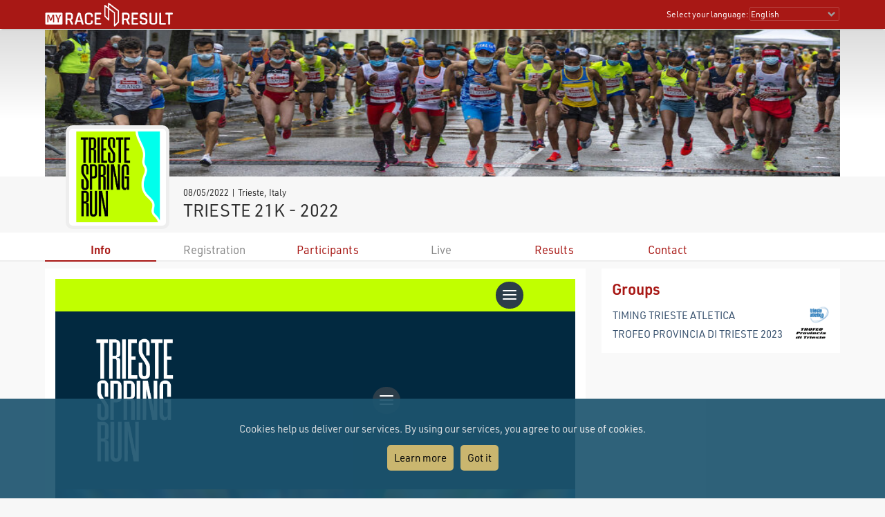

--- FILE ---
content_type: text/css; charset=utf-8
request_url: https://triestespringrun.com/wp-content/et-cache/288/et-core-unified-288.min.css?ver=1769090614
body_size: 377
content:
.menu-gare .menu-item .description{display:block;font-size:11px;font-weight:500;color:#00ffec;margin-top:4px;text-align:center;line-height:1.3}.et_mobile_menu .menu-item .description{font-size:13px;font-weight:600;color:#00ffec;margin-top:6px}.menu-gare .menu-subtext{display:block;font-size:11px;font-weight:400;color:#00ffec;margin-top:4px;text-align:center;line-height:1.3}.et_mobile_menu .menu-subtext{font-size:13px;font-weight:600;color:#00ffec;margin-top:6px}.newsletter-tsr{max-width:400px;margin:0 auto;font-family:'Inter',sans-serif;color:#003366}.newsletter-tsr label{font-weight:600;font-size:14px}.newsletter-tsr input[type="text"],.newsletter-tsr input[type="email"]{width:100%;padding:8px;border:1px solid #ccc;border-radius:6px;margin-top:4px;margin-bottom:10px}.newsletter-tsr{max-width:460px;margin:0 auto;background:#ffffff;border:2px solid #003366;border-radius:16px;padding:30px;font-family:'Inter',sans-serif;color:#003366;box-shadow:0 3px 12px rgba(0,0,0,0.1)}.newsletter-tsr h3{font-size:20px;font-weight:700;margin-bottom:8px;text-align:left}.newsletter-tsr .subtitle{font-size:14px;color:#555;margin-bottom:20px}.newsletter-tsr label{font-weight:600;font-size:14px}.newsletter-tsr input[type="text"],.newsletter-tsr input[type="email"]{width:100%;padding:10px 12px;border:1px solid #ccc;border-radius:10px;margin-top:4px;margin-bottom:15px;font-size:14px;background-color:#f7f7f7;transition:border-color 0.2s}.newsletter-tsr input[type="text"]:focus,.newsletter-tsr input[type="email"]:focus{border-color:#ffcc00;outline:none}.newsletter-tsr input[type="checkbox"]{margin-right:6px;accent-color:#ffcc00}.sib-multi-lists label{font-weight:400;margin-left:4px}.newsletter-tsr .sib-default-btn{width:100%;background-color:#003366;color:white;font-weight:600;border:none;padding:12px;border-radius:10px;cursor:pointer;transition:all 0.2s ease-in-out;font-size:15px}.newsletter-tsr .sib-default-btn:hover{background-color:#ffcc00;color:#003366}.newsletter-tsr .sib-terms-area{font-size:13px;color:#333;line-height:1.4;margin-top:10px;margin-bottom:20px}.newsletter-tsr .sib-terms-area a{color:#003366;text-decoration:underline}.newsletter-note{font-size:12px;color:#777;margin-top:8px;text-align:center;line-height:1.4}

--- FILE ---
content_type: text/css; charset=utf-8
request_url: https://triestespringrun.com/wp-content/et-cache/288/et-core-unified-tb-25951830-tb-25951796-deferred-288.min.css?ver=1769090615
body_size: 4633
content:
.et_pb_section_0_tb_footer{overflow-x:hidden;overflow-y:hidden}.et_pb_section_0_tb_footer.et_pb_section{padding-top:26px;padding-bottom:26px;background-color:#c1ff00!important}.et_pb_row_0_tb_footer,body #page-container .et-db #et-boc .et-l .et_pb_row_0_tb_footer.et_pb_row,body.et_pb_pagebuilder_layout.single #page-container #et-boc .et-l .et_pb_row_0_tb_footer.et_pb_row,body.et_pb_pagebuilder_layout.single.et_full_width_page #page-container #et-boc .et-l .et_pb_row_0_tb_footer.et_pb_row{width:85%;max-width:1200px}.et_pb_text_0_tb_footer,.et_pb_text_1_tb_footer,.et_pb_text_2_tb_footer{line-height:1.8em;font-family:'Montserrat',Helvetica,Arial,Lucida,sans-serif;font-size:16px;line-height:1.8em}.et_pb_text_0_tb_footer h4,.et_pb_text_1_tb_footer h4,.et_pb_text_2_tb_footer h4,.et_pb_text_3_tb_footer h4{font-family:'Montserrat',Helvetica,Arial,Lucida,sans-serif;font-weight:700;line-height:1.8em}.et_pb_text_3_tb_footer{margin-bottom:0px!important}.et_pb_social_media_follow_0_tb_footer li.et_pb_social_icon a.icon:before{color:#000000}.et_pb_section_1_tb_footer.et_pb_section{padding-top:0px;padding-bottom:0px;margin-top:-3px;margin-bottom:-3px;background-color:#022940!important}.et_pb_row_1_tb_footer.et_pb_row{padding-top:5px!important;padding-bottom:5px!important;margin-top:1px!important;margin-bottom:1px!important;padding-top:5px;padding-bottom:5px}.et_pb_text_4_tb_footer.et_pb_text{color:#FFFFFF!important}.et_pb_text_4_tb_footer{font-weight:;font-size:12px}.et_pb_row_0_tb_footer.et_pb_row{margin-left:auto!important;margin-right:auto!important}@media only screen and (max-width:980px){div.et_pb_section.et_pb_section_0_tb_footer{background-image:initial!important}.et_pb_section_0_tb_footer.et_pb_section{background-color:#c1ff00!important}.et_pb_text_0_tb_footer,.et_pb_text_1_tb_footer,.et_pb_text_2_tb_footer{font-size:15px}}@media only screen and (max-width:767px){div.et_pb_section.et_pb_section_0_tb_footer{background-image:linear-gradient(180deg,#c1ff00 50%,#00ffec 50%)!important}.et_pb_section_0_tb_footer.et_pb_section{background-color:#c1ff00!important}.et_pb_text_0_tb_footer,.et_pb_text_1_tb_footer,.et_pb_text_2_tb_footer{font-size:14px}}.et_pb_section_1.et_pb_section{background-color:#022940!important}.et_pb_row_2{border-bottom-width:1px;border-bottom-color:rgba(102,102,102,0.24)}.et_pb_row_2,body #page-container .et-db #et-boc .et-l .et_pb_row_2.et_pb_row,body.et_pb_pagebuilder_layout.single #page-container #et-boc .et-l .et_pb_row_2.et_pb_row,body.et_pb_pagebuilder_layout.single.et_full_width_page #page-container #et-boc .et-l .et_pb_row_2.et_pb_row{width:88%;max-width:90%}.et_pb_blurb_0.et_pb_blurb .et_pb_module_header,.et_pb_blurb_0.et_pb_blurb .et_pb_module_header a,.et_pb_blurb_1.et_pb_blurb .et_pb_module_header,.et_pb_blurb_1.et_pb_blurb .et_pb_module_header a,.et_pb_blurb_2.et_pb_blurb .et_pb_module_header,.et_pb_blurb_2.et_pb_blurb .et_pb_module_header a,.et_pb_blurb_3.et_pb_blurb .et_pb_module_header,.et_pb_blurb_3.et_pb_blurb .et_pb_module_header a{font-weight:600;font-size:23px;color:#00EDF9!important;line-height:2em}.et_pb_blurb_0.et_pb_blurb,.et_pb_blurb_1.et_pb_blurb{color:#dddddd!important;border-right-width:2px;border-right-color:#00EDF9;padding-top:0px!important;margin-top:0px!important}.et_pb_blurb_0 .et-pb-icon,.et_pb_blurb_1 .et-pb-icon,.et_pb_blurb_2 .et-pb-icon{font-size:38px;color:#00EDF9;font-family:FontAwesome!important;font-weight:900!important}.et_pb_blurb_0 .et_pb_blurb_content,.et_pb_blurb_1 .et_pb_blurb_content{max-width:100%}.et_pb_blurb_2.et_pb_blurb{color:#dddddd!important;border-right-width:2px;border-right-color:#00EDF9}.et_pb_blurb_2 .et_pb_blurb_content,.et_pb_blurb_3 .et_pb_blurb_content{max-width:1100px}.et_pb_blurb_3.et_pb_blurb{color:#dddddd!important;border-right-color:#00EDF9}.et_pb_blurb_3 .et-pb-icon{font-size:38px;color:#00EDF9;font-family:ETmodules!important;font-weight:400!important}.et_pb_blurb_3 .et_pb_main_blurb_image .et_pb_only_image_mode_wrap,.et_pb_blurb_3 .et_pb_main_blurb_image .et-pb-icon{background-color:RGBA(255,255,255,0)}.et_pb_row_3,body #page-container .et-db #et-boc .et-l .et_pb_row_3.et_pb_row,body.et_pb_pagebuilder_layout.single #page-container #et-boc .et-l .et_pb_row_3.et_pb_row,body.et_pb_pagebuilder_layout.single.et_full_width_page #page-container #et-boc .et-l .et_pb_row_3.et_pb_row{width:87%}.dipi_dual_heading_1 .dipi-dh-first-heading,.dipi_dual_heading_2 .dipi-dh-first-heading{font-family:'Kanit',Helvetica,Arial,Lucida,sans-serif!important;font-weight:700!important;text-transform:uppercase!important;color:#a8ea08!important;font-size:27px!important;line-height:1em!important}.dipi_dual_heading_1 .dipi-dh-second-heading,.dipi_dual_heading_2 .dipi-dh-second-heading{font-family:'Kanit',Helvetica,Arial,Lucida,sans-serif!important;font-weight:700!important;text-transform:uppercase!important;color:#A8EA08!important;font-size:51px!important;line-height:1em!important}.dipi_dual_heading_1 .dipi-dual-heading .dipi-dh-main::before,.dipi_dual_heading_2 .dipi-dual-heading .dipi-dh-main::before{font-family:'Kanit',Helvetica,Arial,Lucida,sans-serif!important;color:#eeeeee!important}.dipi_dual_heading_1 .dipi-dual-heading .dipi-dh-second-heading,.dipi_dual_heading_2 .dipi-dual-heading .dipi-dh-second-heading{border-color:RGBA(255,255,255,0);border-style:solid;margin-top:0px!important;margin-right:0px!important;margin-bottom:0px!important;margin-left:0px!important;-webkit-text-stroke-color:#00EDF9;-webkit-text-fill-color:RGBA(255,255,255,0);-webkit-text-stroke-width:1px;paint-order:stroke fill}.dipi_dual_heading_1.dipi_dual_heading{margin-top:33px!important;margin-bottom:22px!important}.dipi_dual_heading_1 .dipi-dual-heading .dipi-dh-first-heading,.dipi_dual_heading_2 .dipi-dual-heading .dipi-dh-first-heading{border-style:solid;margin-top:0px!important;margin-right:0px!important;margin-bottom:0px!important;margin-left:0px!important;-webkit-text-stroke-color:RGBA(255,255,255,0);-webkit-text-fill-color:#00EDF9;-webkit-text-stroke-width:1px;paint-order:stroke fill}.dipi_dual_heading_1 .dipi-dh-main,.dipi_dual_heading_2 .dipi-dh-main{justify-content:center;text-align:center;align-items:center;flex-direction:row}.dipi_dual_heading_1 .dipi-dual-heading .dipi-dh-first-heading .dipi-dh-bg-container,.dipi_dual_heading_1 .dipi-dual-heading .dipi-dh-second-heading .dipi-dh-bg-container,.dipi_dual_heading_2 .dipi-dual-heading .dipi-dh-first-heading .dipi-dh-bg-container,.dipi_dual_heading_2 .dipi-dual-heading .dipi-dh-second-heading .dipi-dh-bg-container,.dipi_dual_heading_3 .dipi-dual-heading .dipi-dh-first-heading .dipi-dh-bg-container,.dipi_dual_heading_3 .dipi-dual-heading .dipi-dh-second-heading .dipi-dh-bg-container{padding-top:0px!important;padding-right:3px!important;padding-bottom:0px!important;padding-left:3px!important}.dipi_dual_heading_2.dipi_dual_heading{margin-top:11px!important;margin-bottom:22px!important}.et_pb_text_1.et_pb_text{color:#022940!important}.et_pb_text_1{font-family:'Roboto',Helvetica,Arial,Lucida,sans-serif;background-color:#00EDF9;margin-top:1px!important;margin-bottom:41px!important;width:35%}.et_pb_text_1.et_pb_text a{color:#A8EA08!important}.et_pb_text_1 a{text-decoration:underline}.et_pb_button_0_wrapper .et_pb_button_0,.et_pb_button_0_wrapper .et_pb_button_0:hover,.et_pb_button_1_wrapper .et_pb_button_1,.et_pb_button_1_wrapper .et_pb_button_1:hover{padding-top:18px!important;padding-bottom:18px!important}.et_pb_button_0_wrapper,.et_pb_button_1_wrapper{margin-top:4px!important}body #page-container .et_pb_section .et_pb_button_0,body #page-container .et_pb_section .et_pb_button_1{color:#000000!important;border-color:#00ffec;border-radius:7px;letter-spacing:1px;font-family:'Fjalla One',Helvetica,Arial,Lucida,sans-serif!important;font-weight:700!important;background-color:#00edf9}.et_pb_button_0,.et_pb_button_1{box-shadow:0px 2px 18px 0px rgba(0,0,0,0.3)}.et_pb_button_0,.et_pb_button_0:after,.et_pb_button_1,.et_pb_button_1:after,.et_pb_button_2,.et_pb_button_2:after{transition:all 300ms ease 0ms}.dipi_countdown_0 .flip_clock div.time span.count,.dipi_countdown_0 .block_clock div.time{font-family:'Kanit',Helvetica,Arial,Lucida,sans-serif;font-weight:700;font-size:90px;color:#022940!important}.dipi_countdown_0 .flip_clock div.label,.dipi_countdown_0 .block_clock div.label{font-family:'Kanit',Helvetica,Arial,Lucida,sans-serif;font-weight:500;color:#022940!important}.dipi_countdown_0{background-color:RGBA(255,255,255,0);border-width:1px;border-color:RGBA(255,255,255,0);margin-top:7px}.dipi_countdown_0 .flip_clock .time.seconds,.dipi_countdown_0 .block_clock .time.seconds{border:solid 1px #A8EA08}.dipi_countdown_0 .flip_clock div.time span.count,.dipi_countdown_0 .block_clock div.face{background:#00EDF9}.dipi_countdown_0 .block_clock .face{padding-top:38px;padding-right:50px;padding-bottom:38px;padding-left:50px;flex:1}.et_pb_row_4,body #page-container .et-db #et-boc .et-l .et_pb_row_4.et_pb_row,body.et_pb_pagebuilder_layout.single #page-container #et-boc .et-l .et_pb_row_4.et_pb_row,body.et_pb_pagebuilder_layout.single.et_full_width_page #page-container #et-boc .et-l .et_pb_row_4.et_pb_row{width:60%}.et_pb_image_0{width:80%;text-align:left;margin-left:0}.et_pb_row_6,body #page-container .et-db #et-boc .et-l .et_pb_row_6.et_pb_row,body.et_pb_pagebuilder_layout.single #page-container #et-boc .et-l .et_pb_row_6.et_pb_row,body.et_pb_pagebuilder_layout.single.et_full_width_page #page-container #et-boc .et-l .et_pb_row_6.et_pb_row,.et_pb_row_12,body #page-container .et-db #et-boc .et-l .et_pb_row_12.et_pb_row,body.et_pb_pagebuilder_layout.single #page-container #et-boc .et-l .et_pb_row_12.et_pb_row,body.et_pb_pagebuilder_layout.single.et_full_width_page #page-container #et-boc .et-l .et_pb_row_12.et_pb_row{width:90%}.et_pb_video_0 .et_pb_video_overlay_hover:hover{background-color:rgba(0,0,0,.6)}.et_pb_text_2.et_pb_text{color:#FFFFFF!important}.et_pb_text_2{line-height:1.8em;font-family:'Montserrat',Helvetica,Arial,Lucida,sans-serif;font-size:16px;line-height:1.8em;padding-top:21px!important;padding-bottom:0px!important;margin-bottom:53px!important}.et_pb_text_2 h2{font-family:'Kanit',Helvetica,Arial,Lucida,sans-serif;font-size:35px;color:#FFFFFF!important;line-height:1.2em}.et_pb_section_5.et_pb_section{padding-top:16px;padding-bottom:0px;background-color:#c1ff00!important}.et_pb_section_6.et_pb_section{padding-top:14px;padding-bottom:13px;background-color:#c1ff00!important}.dipi_dual_heading_3 .dipi-dh-first-heading{font-family:'Kanit',Helvetica,Arial,Lucida,sans-serif!important;font-weight:700!important;text-transform:uppercase!important;color:#a8ea08!important;font-size:60px!important;line-height:1em!important;text-align:center!important}.dipi_dual_heading_3 .dipi-dh-second-heading{font-family:'Kanit',Helvetica,Arial,Lucida,sans-serif!important;font-weight:700!important;text-transform:uppercase!important;color:#A8EA08!important;font-size:60px!important;line-height:1em!important;text-align:left!important}.dipi_dual_heading_3 .dipi-dual-heading .dipi-dh-main::before{color:#eeeeee!important}.dipi_dual_heading_3 .dipi-dual-heading .dipi-dh-second-heading{border-color:RGBA(255,255,255,0);border-style:solid;margin-top:0px!important;margin-right:0px!important;margin-bottom:0px!important;margin-left:0px!important;-webkit-text-stroke-color:#022940;-webkit-text-fill-color:RGBA(255,255,255,0);-webkit-text-stroke-width:1px;paint-order:stroke fill}.dipi_dual_heading_3.dipi_dual_heading{margin-bottom:22px!important}.dipi_dual_heading_3 .dipi-dual-heading .dipi-dh-first-heading{border-style:solid;margin-top:0px!important;margin-right:0px!important;margin-bottom:0px!important;margin-left:0px!important;-webkit-text-stroke-color:RGBA(255,255,255,0);-webkit-text-fill-color:#022940;-webkit-text-stroke-width:1px;paint-order:stroke fill}.dipi_dual_heading_3 .dipi-dh-main{justify-content:flex-start;text-align:left;align-items:flex-start;flex-direction:row}.et_pb_row_14,body #page-container .et-db #et-boc .et-l .et_pb_row_14.et_pb_row,body.et_pb_pagebuilder_layout.single #page-container #et-boc .et-l .et_pb_row_14.et_pb_row,body.et_pb_pagebuilder_layout.single.et_full_width_page #page-container #et-boc .et-l .et_pb_row_14.et_pb_row{width:90%;max-width:90%}.et-db #et-boc .et-l .dipi_hover_gallery_item_0,.dipi_hover_gallery_item_0,.et_pb_section_11{overflow-x:hidden;overflow-y:hidden}.et-db #et-boc .et-l .et_pb_section .dipi_hover_gallery .dipi_hover_gallery_item_0.dipi_hover_gallery_item .dipi-hg-button.et_pb_button:hover,.et_pb_section .dipi_hover_gallery .dipi_hover_gallery_item_0.dipi_hover_gallery_item .dipi-hg-button.et_pb_button:hover,.et-db #et-boc .et-l .et_pb_section .dipi_hover_gallery .dipi_hover_gallery_item_1.dipi_hover_gallery_item .dipi-hg-button.et_pb_button:hover,.et_pb_section .dipi_hover_gallery .dipi_hover_gallery_item_1.dipi_hover_gallery_item .dipi-hg-button.et_pb_button:hover,.et-db #et-boc .et-l .et_pb_section .dipi_hover_gallery .dipi_hover_gallery_item_2.dipi_hover_gallery_item .dipi-hg-button.et_pb_button:hover,.et_pb_section .dipi_hover_gallery .dipi_hover_gallery_item_2.dipi_hover_gallery_item .dipi-hg-button.et_pb_button:hover,.et-db #et-boc .et-l .et_pb_section .dipi_hover_gallery .dipi_hover_gallery_item_3.dipi_hover_gallery_item .dipi-hg-button.et_pb_button:hover,.et_pb_section .dipi_hover_gallery .dipi_hover_gallery_item_3.dipi_hover_gallery_item .dipi-hg-button.et_pb_button:hover,.et-db #et-boc .et-l .et_pb_section .dipi_hover_gallery .dipi_hover_gallery_item_4.dipi_hover_gallery_item .dipi-hg-button.et_pb_button:hover,.et_pb_section .dipi_hover_gallery .dipi_hover_gallery_item_4.dipi_hover_gallery_item .dipi-hg-button.et_pb_button:hover,.et-db #et-boc .et-l .et_pb_section .dipi_hover_gallery .dipi_hover_gallery_item_5.dipi_hover_gallery_item .dipi-hg-button.et_pb_button:hover,.et_pb_section .dipi_hover_gallery .dipi_hover_gallery_item_5.dipi_hover_gallery_item .dipi-hg-button.et_pb_button:hover,.et-db #et-boc .et-l .et_pb_section .dipi_hover_gallery_0 .dipi_hover_gallery_item .dipi-hg-button.et_pb_button:hover,.et_pb_section .dipi_hover_gallery_0 .dipi_hover_gallery_item .dipi-hg-button.et_pb_button:hover,.et-db #et-boc .et-l .et_pb_section .dipi_hover_gallery_0 .dipi_hover_gallery_item.active .dipi-hg-button.et_pb_button:hover,.et_pb_section .dipi_hover_gallery_0 .dipi_hover_gallery_item.active .dipi-hg-button.et_pb_button:hover{padding-right:2em;padding-left:0.7em}.et-db #et-boc .et-l .et_pb_section .dipi_hover_gallery .dipi_hover_gallery_item_0.dipi_hover_gallery_item .dipi-hg-button.et_pb_button:hover:after,.et_pb_section .dipi_hover_gallery .dipi_hover_gallery_item_0.dipi_hover_gallery_item .dipi-hg-button.et_pb_button:hover:after,.et-db #et-boc .et-l .et_pb_section .dipi_hover_gallery .dipi_hover_gallery_item_1.dipi_hover_gallery_item .dipi-hg-button.et_pb_button:hover:after,.et_pb_section .dipi_hover_gallery .dipi_hover_gallery_item_1.dipi_hover_gallery_item .dipi-hg-button.et_pb_button:hover:after,.et-db #et-boc .et-l .et_pb_section .dipi_hover_gallery .dipi_hover_gallery_item_2.dipi_hover_gallery_item .dipi-hg-button.et_pb_button:hover:after,.et_pb_section .dipi_hover_gallery .dipi_hover_gallery_item_2.dipi_hover_gallery_item .dipi-hg-button.et_pb_button:hover:after,.et-db #et-boc .et-l .et_pb_section .dipi_hover_gallery .dipi_hover_gallery_item_3.dipi_hover_gallery_item .dipi-hg-button.et_pb_button:hover:after,.et_pb_section .dipi_hover_gallery .dipi_hover_gallery_item_3.dipi_hover_gallery_item .dipi-hg-button.et_pb_button:hover:after,.et-db #et-boc .et-l .et_pb_section .dipi_hover_gallery .dipi_hover_gallery_item_4.dipi_hover_gallery_item .dipi-hg-button.et_pb_button:hover:after,.et_pb_section .dipi_hover_gallery .dipi_hover_gallery_item_4.dipi_hover_gallery_item .dipi-hg-button.et_pb_button:hover:after,.et-db #et-boc .et-l .et_pb_section .dipi_hover_gallery .dipi_hover_gallery_item_5.dipi_hover_gallery_item .dipi-hg-button.et_pb_button:hover:after,.et_pb_section .dipi_hover_gallery .dipi_hover_gallery_item_5.dipi_hover_gallery_item .dipi-hg-button.et_pb_button:hover:after,.et-db #et-boc .et-l .et_pb_section .dipi_hover_gallery_0 .dipi_hover_gallery_item .dipi-hg-button.et_pb_button:hover:after,.et_pb_section .dipi_hover_gallery_0 .dipi_hover_gallery_item .dipi-hg-button.et_pb_button:hover:after{margin-left:.3em;left:auto;margin-left:.3em;opacity:1}.et-db #et-boc .et-l .et_pb_section .dipi_hover_gallery .dipi_hover_gallery_item_0.dipi_hover_gallery_item .dipi-hg-button.et_pb_button:after,.et_pb_section .dipi_hover_gallery .dipi_hover_gallery_item_0.dipi_hover_gallery_item .dipi-hg-button.et_pb_button:after,.et-db #et-boc .et-l .et_pb_section .dipi_hover_gallery .dipi_hover_gallery_item_1.dipi_hover_gallery_item .dipi-hg-button.et_pb_button:after,.et_pb_section .dipi_hover_gallery .dipi_hover_gallery_item_1.dipi_hover_gallery_item .dipi-hg-button.et_pb_button:after,.et-db #et-boc .et-l .et_pb_section .dipi_hover_gallery .dipi_hover_gallery_item_2.dipi_hover_gallery_item .dipi-hg-button.et_pb_button:after,.et_pb_section .dipi_hover_gallery .dipi_hover_gallery_item_2.dipi_hover_gallery_item .dipi-hg-button.et_pb_button:after,.et-db #et-boc .et-l .et_pb_section .dipi_hover_gallery .dipi_hover_gallery_item_3.dipi_hover_gallery_item .dipi-hg-button.et_pb_button:after,.et_pb_section .dipi_hover_gallery .dipi_hover_gallery_item_3.dipi_hover_gallery_item .dipi-hg-button.et_pb_button:after,.et-db #et-boc .et-l .et_pb_section .dipi_hover_gallery .dipi_hover_gallery_item_4.dipi_hover_gallery_item .dipi-hg-button.et_pb_button:after,.et_pb_section .dipi_hover_gallery .dipi_hover_gallery_item_4.dipi_hover_gallery_item .dipi-hg-button.et_pb_button:after,.et-db #et-boc .et-l .et_pb_section .dipi_hover_gallery .dipi_hover_gallery_item_5.dipi_hover_gallery_item .dipi-hg-button.et_pb_button:after,.et_pb_section .dipi_hover_gallery .dipi_hover_gallery_item_5.dipi_hover_gallery_item .dipi-hg-button.et_pb_button:after{color:#FFFFFF;line-height:inherit;font-size:inherit!important;opacity:0;margin-left:-1em;left:auto;display:inline-block;font-family:ETmodules!important;font-weight:400!important}.et-db #et-boc .et-l .dipi_hover_gallery_item_0 .dipi-hg-title,.et-db #et-boc .et-l .dipi_hover_gallery_item_0 .dipi-hg__item__content,.dipi_hover_gallery_item_0 .dipi-hg-title,.dipi_hover_gallery_item_0 .dipi-hg__item__content,.et-db #et-boc .et-l .dipi_hover_gallery_item_1 .dipi-hg-title,.et-db #et-boc .et-l .dipi_hover_gallery_item_1 .dipi-hg__item__content,.dipi_hover_gallery_item_1 .dipi-hg-title,.dipi_hover_gallery_item_1 .dipi-hg__item__content,.et-db #et-boc .et-l .dipi_hover_gallery_item_2 .dipi-hg-title,.et-db #et-boc .et-l .dipi_hover_gallery_item_2 .dipi-hg__item__content,.dipi_hover_gallery_item_2 .dipi-hg-title,.dipi_hover_gallery_item_2 .dipi-hg__item__content,.et-db #et-boc .et-l .dipi_hover_gallery_item_3 .dipi-hg-title,.et-db #et-boc .et-l .dipi_hover_gallery_item_3 .dipi-hg__item__content,.dipi_hover_gallery_item_3 .dipi-hg-title,.dipi_hover_gallery_item_3 .dipi-hg__item__content,.et-db #et-boc .et-l .dipi_hover_gallery_item_4 .dipi-hg-title,.et-db #et-boc .et-l .dipi_hover_gallery_item_4 .dipi-hg__item__content,.dipi_hover_gallery_item_4 .dipi-hg-title,.dipi_hover_gallery_item_4 .dipi-hg__item__content,.et-db #et-boc .et-l .dipi_hover_gallery_item_5 .dipi-hg-title,.et-db #et-boc .et-l .dipi_hover_gallery_item_5 .dipi-hg__item__content,.dipi_hover_gallery_item_5 .dipi-hg-title,.dipi_hover_gallery_item_5 .dipi-hg__item__content{text-align:left}.et-db #et-boc .et-l .dipi_hover_gallery .dipi_hover_gallery_item_0.dipi_hover_gallery_item .dipi-hg__item,.dipi_hover_gallery .dipi_hover_gallery_item_0.dipi_hover_gallery_item .dipi-hg__item,.et-db #et-boc .et-l .dipi_hover_gallery .dipi_hover_gallery_item_1.dipi_hover_gallery_item .dipi-hg__item,.dipi_hover_gallery .dipi_hover_gallery_item_1.dipi_hover_gallery_item .dipi-hg__item,.et-db #et-boc .et-l .dipi_hover_gallery .dipi_hover_gallery_item_2.dipi_hover_gallery_item .dipi-hg__item,.dipi_hover_gallery .dipi_hover_gallery_item_2.dipi_hover_gallery_item .dipi-hg__item,.et-db #et-boc .et-l .dipi_hover_gallery .dipi_hover_gallery_item_3.dipi_hover_gallery_item .dipi-hg__item,.dipi_hover_gallery .dipi_hover_gallery_item_3.dipi_hover_gallery_item .dipi-hg__item,.et-db #et-boc .et-l .dipi_hover_gallery .dipi_hover_gallery_item_4.dipi_hover_gallery_item .dipi-hg__item,.dipi_hover_gallery .dipi_hover_gallery_item_4.dipi_hover_gallery_item .dipi-hg__item,.et-db #et-boc .et-l .dipi_hover_gallery .dipi_hover_gallery_item_5.dipi_hover_gallery_item .dipi-hg__item,.dipi_hover_gallery .dipi_hover_gallery_item_5.dipi_hover_gallery_item .dipi-hg__item{align-items:flex-start;justify-content:center}.et-db #et-boc .et-l .dipi_hover_gallery .dipi_hover_gallery_item_0.dipi_hover_gallery_item .dipi-hg-button,.dipi_hover_gallery .dipi_hover_gallery_item_0.dipi_hover_gallery_item .dipi-hg-button,.et-db #et-boc .et-l .dipi_hover_gallery .dipi_hover_gallery_item_1.dipi_hover_gallery_item .dipi-hg-button,.dipi_hover_gallery .dipi_hover_gallery_item_1.dipi_hover_gallery_item .dipi-hg-button,.et-db #et-boc .et-l .dipi_hover_gallery .dipi_hover_gallery_item_2.dipi_hover_gallery_item .dipi-hg-button,.dipi_hover_gallery .dipi_hover_gallery_item_2.dipi_hover_gallery_item .dipi-hg-button,.et-db #et-boc .et-l .dipi_hover_gallery .dipi_hover_gallery_item_3.dipi_hover_gallery_item .dipi-hg-button,.dipi_hover_gallery .dipi_hover_gallery_item_3.dipi_hover_gallery_item .dipi-hg-button,.et-db #et-boc .et-l .dipi_hover_gallery .dipi_hover_gallery_item_4.dipi_hover_gallery_item .dipi-hg-button,.dipi_hover_gallery .dipi_hover_gallery_item_4.dipi_hover_gallery_item .dipi-hg-button,.et-db #et-boc .et-l .dipi_hover_gallery .dipi_hover_gallery_item_5.dipi_hover_gallery_item .dipi-hg-button,.dipi_hover_gallery .dipi_hover_gallery_item_5.dipi_hover_gallery_item .dipi-hg-button{align-self:flex-start}.et-db #et-boc .et-l .dipi_hover_gallery .dipi_hover_gallery_item_0.dipi_hover_gallery_item .dipi-hover-box-content-icon,.dipi_hover_gallery .dipi_hover_gallery_item_0.dipi_hover_gallery_item .dipi-hover-box-content-icon,.et-db #et-boc .et-l .dipi_hover_gallery .dipi_hover_gallery_item_1.dipi_hover_gallery_item .dipi-hover-box-content-icon,.dipi_hover_gallery .dipi_hover_gallery_item_1.dipi_hover_gallery_item .dipi-hover-box-content-icon,.et-db #et-boc .et-l .dipi_hover_gallery .dipi_hover_gallery_item_2.dipi_hover_gallery_item .dipi-hover-box-content-icon,.dipi_hover_gallery .dipi_hover_gallery_item_2.dipi_hover_gallery_item .dipi-hover-box-content-icon,.et-db #et-boc .et-l .dipi_hover_gallery .dipi_hover_gallery_item_3.dipi_hover_gallery_item .dipi-hover-box-content-icon,.dipi_hover_gallery .dipi_hover_gallery_item_3.dipi_hover_gallery_item .dipi-hover-box-content-icon,.et-db #et-boc .et-l .dipi_hover_gallery .dipi_hover_gallery_item_4.dipi_hover_gallery_item .dipi-hover-box-content-icon,.dipi_hover_gallery .dipi_hover_gallery_item_4.dipi_hover_gallery_item .dipi-hover-box-content-icon,.et-db #et-boc .et-l .dipi_hover_gallery .dipi_hover_gallery_item_5.dipi_hover_gallery_item .dipi-hover-box-content-icon,.dipi_hover_gallery .dipi_hover_gallery_item_5.dipi_hover_gallery_item .dipi-hover-box-content-icon{color:#022940!important;background-color:!important;font-size:40px!important}.et-db #et-boc .et-l .dipi_hover_gallery .dipi_hover_gallery_item_0.dipi_hover_gallery_item .dipi-image-wrap img,.et-db #et-boc .et-l .dipi_hover_gallery .dipi_hover_gallery_item_0.dipi_hover_gallery_item .dipi-icon-wrap .dipi-hover-box-content-icon,.dipi_hover_gallery .dipi_hover_gallery_item_0.dipi_hover_gallery_item .dipi-image-wrap img,.dipi_hover_gallery .dipi_hover_gallery_item_0.dipi_hover_gallery_item .dipi-icon-wrap .dipi-hover-box-content-icon,.et-db #et-boc .et-l .dipi_hover_gallery .dipi_hover_gallery_item_1.dipi_hover_gallery_item .dipi-image-wrap img,.et-db #et-boc .et-l .dipi_hover_gallery .dipi_hover_gallery_item_1.dipi_hover_gallery_item .dipi-icon-wrap .dipi-hover-box-content-icon,.dipi_hover_gallery .dipi_hover_gallery_item_1.dipi_hover_gallery_item .dipi-image-wrap img,.dipi_hover_gallery .dipi_hover_gallery_item_1.dipi_hover_gallery_item .dipi-icon-wrap .dipi-hover-box-content-icon,.et-db #et-boc .et-l .dipi_hover_gallery .dipi_hover_gallery_item_2.dipi_hover_gallery_item .dipi-image-wrap img,.et-db #et-boc .et-l .dipi_hover_gallery .dipi_hover_gallery_item_2.dipi_hover_gallery_item .dipi-icon-wrap .dipi-hover-box-content-icon,.dipi_hover_gallery .dipi_hover_gallery_item_2.dipi_hover_gallery_item .dipi-image-wrap img,.dipi_hover_gallery .dipi_hover_gallery_item_2.dipi_hover_gallery_item .dipi-icon-wrap .dipi-hover-box-content-icon,.et-db #et-boc .et-l .dipi_hover_gallery .dipi_hover_gallery_item_3.dipi_hover_gallery_item .dipi-image-wrap img,.et-db #et-boc .et-l .dipi_hover_gallery .dipi_hover_gallery_item_3.dipi_hover_gallery_item .dipi-icon-wrap .dipi-hover-box-content-icon,.dipi_hover_gallery .dipi_hover_gallery_item_3.dipi_hover_gallery_item .dipi-image-wrap img,.dipi_hover_gallery .dipi_hover_gallery_item_3.dipi_hover_gallery_item .dipi-icon-wrap .dipi-hover-box-content-icon,.et-db #et-boc .et-l .dipi_hover_gallery .dipi_hover_gallery_item_4.dipi_hover_gallery_item .dipi-image-wrap img,.et-db #et-boc .et-l .dipi_hover_gallery .dipi_hover_gallery_item_4.dipi_hover_gallery_item .dipi-icon-wrap .dipi-hover-box-content-icon,.dipi_hover_gallery .dipi_hover_gallery_item_4.dipi_hover_gallery_item .dipi-image-wrap img,.dipi_hover_gallery .dipi_hover_gallery_item_4.dipi_hover_gallery_item .dipi-icon-wrap .dipi-hover-box-content-icon,.et-db #et-boc .et-l .dipi_hover_gallery .dipi_hover_gallery_item_5.dipi_hover_gallery_item .dipi-image-wrap img,.et-db #et-boc .et-l .dipi_hover_gallery .dipi_hover_gallery_item_5.dipi_hover_gallery_item .dipi-icon-wrap .dipi-hover-box-content-icon,.dipi_hover_gallery .dipi_hover_gallery_item_5.dipi_hover_gallery_item .dipi-image-wrap img,.dipi_hover_gallery .dipi_hover_gallery_item_5.dipi_hover_gallery_item .dipi-icon-wrap .dipi-hover-box-content-icon,.et-db #et-boc .et-l .dipi_hover_gallery_0 .dipi_hover_gallery_item .dipi-image-wrap img,.et-db #et-boc .et-l .dipi_hover_gallery_0 .dipi_hover_gallery_item .dipi-icon-wrap .dipi-hover-box-content-icon,.dipi_hover_gallery_0 .dipi_hover_gallery_item .dipi-image-wrap img,.dipi_hover_gallery_0 .dipi_hover_gallery_item .dipi-icon-wrap .dipi-hover-box-content-icon{padding-top:10px!important;padding-right:10px!important;padding-bottom:10px!important;padding-left:10px!important;margin-top:0px!important;margin-right:0px!important;margin-bottom:0px!important;margin-left:0px!important}.et-db #et-boc .et-l .dipi_hover_gallery .dipi_hover_gallery_item_0.dipi_hover_gallery_item .dipi-image-wrap,.dipi_hover_gallery .dipi_hover_gallery_item_0.dipi_hover_gallery_item .dipi-image-wrap,.et-db #et-boc .et-l .dipi_hover_gallery .dipi_hover_gallery_item_1.dipi_hover_gallery_item .dipi-image-wrap,.dipi_hover_gallery .dipi_hover_gallery_item_1.dipi_hover_gallery_item .dipi-image-wrap,.et-db #et-boc .et-l .dipi_hover_gallery .dipi_hover_gallery_item_2.dipi_hover_gallery_item .dipi-image-wrap,.dipi_hover_gallery .dipi_hover_gallery_item_2.dipi_hover_gallery_item .dipi-image-wrap,.et-db #et-boc .et-l .dipi_hover_gallery .dipi_hover_gallery_item_3.dipi_hover_gallery_item .dipi-image-wrap,.dipi_hover_gallery .dipi_hover_gallery_item_3.dipi_hover_gallery_item .dipi-image-wrap,.et-db #et-boc .et-l .dipi_hover_gallery .dipi_hover_gallery_item_4.dipi_hover_gallery_item .dipi-image-wrap,.dipi_hover_gallery .dipi_hover_gallery_item_4.dipi_hover_gallery_item .dipi-image-wrap,.et-db #et-boc .et-l .dipi_hover_gallery .dipi_hover_gallery_item_5.dipi_hover_gallery_item .dipi-image-wrap,.dipi_hover_gallery .dipi_hover_gallery_item_5.dipi_hover_gallery_item .dipi-image-wrap{max-width:100%!important}.et-db #et-boc .et-l .dipi_hover_gallery .dipi_hover_gallery_item_0.dipi_hover_gallery_item .dipi-content-image-icon-wrap .dipi-hover-box-content-icon,.dipi_hover_gallery .dipi_hover_gallery_item_0.dipi_hover_gallery_item .dipi-content-image-icon-wrap .dipi-hover-box-content-icon,.et-db #et-boc .et-l .dipi_hover_gallery .dipi_hover_gallery_item_1.dipi_hover_gallery_item .dipi-content-image-icon-wrap .dipi-hover-box-content-icon,.dipi_hover_gallery .dipi_hover_gallery_item_1.dipi_hover_gallery_item .dipi-content-image-icon-wrap .dipi-hover-box-content-icon,.et-db #et-boc .et-l .dipi_hover_gallery .dipi_hover_gallery_item_3.dipi_hover_gallery_item .dipi-content-image-icon-wrap .dipi-hover-box-content-icon,.dipi_hover_gallery .dipi_hover_gallery_item_3.dipi_hover_gallery_item .dipi-content-image-icon-wrap .dipi-hover-box-content-icon,.et-db #et-boc .et-l .dipi_hover_gallery .dipi_hover_gallery_item_5.dipi_hover_gallery_item .dipi-content-image-icon-wrap .dipi-hover-box-content-icon,.dipi_hover_gallery .dipi_hover_gallery_item_5.dipi_hover_gallery_item .dipi-content-image-icon-wrap .dipi-hover-box-content-icon{font-family:FontAwesome!important;font-weight:900!important}.et-db #et-boc .et-l .dipi_hover_gallery .dipi_hover_gallery_item_2.dipi_hover_gallery_item .dipi-content-image-icon-wrap .dipi-hover-box-content-icon,.dipi_hover_gallery .dipi_hover_gallery_item_2.dipi_hover_gallery_item .dipi-content-image-icon-wrap .dipi-hover-box-content-icon{font-family:ETmodules!important;font-weight:400!important}.et-db #et-boc .et-l .dipi_hover_gallery .dipi_hover_gallery_item_4.dipi_hover_gallery_item .dipi-content-image-icon-wrap .dipi-hover-box-content-icon,.dipi_hover_gallery .dipi_hover_gallery_item_4.dipi_hover_gallery_item .dipi-content-image-icon-wrap .dipi-hover-box-content-icon{font-family:FontAwesome!important;font-weight:400!important}.et-db #et-boc .et-l .dipi_hover_gallery_0,.dipi_hover_gallery_0{background-color:#eee;padding-top:0px;margin-top:0px;height:800px}.et-db #et-boc .et-l .et_pb_section .dipi_hover_gallery_0 .dipi_hover_gallery_item .dipi-hg-button.et_pb_button,.et_pb_section .dipi_hover_gallery_0 .dipi_hover_gallery_item .dipi-hg-button.et_pb_button{color:#FFFFFF!important;border-width:0px!important;font-size:20px;background-color:#022940!important}.et-db #et-boc .et-l .et_pb_section .dipi_hover_gallery_0 .dipi_hover_gallery_item .dipi-hg-button.et_pb_button:after,.et_pb_section .dipi_hover_gallery_0 .dipi_hover_gallery_item .dipi-hg-button.et_pb_button:after{line-height:inherit;font-size:inherit!important;opacity:0;margin-left:-1em;left:auto;display:inline-block;font-family:ETmodules!important;font-weight:400!important}.et-db #et-boc .et-l .et_pb_section .dipi_hover_gallery_0 .dipi_hover_gallery_item.active .dipi-hg-button.et_pb_button,.et_pb_section .dipi_hover_gallery_0 .dipi_hover_gallery_item.active .dipi-hg-button.et_pb_button{font-size:20px}.et-db #et-boc .et-l .et_pb_section .dipi_hover_gallery_0 .dipi_hover_gallery_item.active .dipi-hg-button.et_pb_button:hover:after,.et_pb_section .dipi_hover_gallery_0 .dipi_hover_gallery_item.active .dipi-hg-button.et_pb_button:hover:after{opacity:1}.et-db #et-boc .et-l .et_pb_section .dipi_hover_gallery_0 .dipi_hover_gallery_item.active .dipi-hg-button.et_pb_button:after,.et_pb_section .dipi_hover_gallery_0 .dipi_hover_gallery_item.active .dipi-hg-button.et_pb_button:after{font-size:1.6em;opacity:0;display:inline-block}.et-db #et-boc .et-l body.et_button_custom_icon #page-container .dipi_hover_gallery_0 .dipi_hover_gallery_item.active .dipi-hg-button.et_pb_button:after,body.et_button_custom_icon #page-container .dipi_hover_gallery_0 .dipi_hover_gallery_item.active .dipi-hg-button.et_pb_button:after{font-size:20px}.et-db #et-boc .et-l .dipi_hover_gallery_0 .dipi_hover_gallery_item .dipi-hover-box-content-icon,.dipi_hover_gallery_0 .dipi_hover_gallery_item .dipi-hover-box-content-icon{color:#7EBEC5!important;background-color:!important;font-size:40px!important}.et-db #et-boc .et-l .dipi_hover_gallery_0 .dipi_hover_gallery_item.active,.dipi_hover_gallery_0 .dipi_hover_gallery_item.active{background-color:#ffffff!important}.et-db #et-boc .et-l .dipi_hover_gallery_0 .dipi_hover_gallery_item,.dipi_hover_gallery_0 .dipi_hover_gallery_item{background-color:rgba(255,255,255,0.7)!important}.et-db #et-boc .et-l .dipi_hover_gallery_0 .dipi-hg__items,.dipi_hover_gallery_0 .dipi-hg__items{padding-top:0px!important;padding-right:0px!important;padding-bottom:0px!important;padding-left:0px!important;grid-template-columns:repeat(5,1fr)}.et-db #et-boc .et-l .dipi_hover_gallery_0 .dipi-hover-gallery .dipi-hg__items,.dipi_hover_gallery_0 .dipi-hover-gallery .dipi-hg__items{grid-column-gap:20;grid-row-gap:20;width:80}.et-db #et-boc .et-l .dipi_hover_gallery_0 .dipi-hover-gallery,.dipi_hover_gallery_0 .dipi-hover-gallery{align-items:center!important;align-items:center;justify-content:center}.et_pb_section_9.et_pb_section{padding-top:42px;padding-bottom:0px}.et_pb_row_15,body #page-container .et-db #et-boc .et-l .et_pb_row_15.et_pb_row,body.et_pb_pagebuilder_layout.single #page-container #et-boc .et-l .et_pb_row_15.et_pb_row,body.et_pb_pagebuilder_layout.single.et_full_width_page #page-container #et-boc .et-l .et_pb_row_15.et_pb_row{width:74%;max-width:899px}.et_pb_button_2_wrapper .et_pb_button_2,.et_pb_button_2_wrapper .et_pb_button_2:hover{padding-top:15px!important;padding-right:50px!important;padding-bottom:15px!important;padding-left:50px!important}.et_pb_button_2_wrapper{margin-top:-17px!important;margin-bottom:41px!important}body #page-container .et_pb_section .et_pb_button_2{color:#FFFFFF!important;border-width:1px!important;border-color:#000000;border-radius:0px;font-size:22px;font-family:'Montserrat',Helvetica,Arial,Lucida,sans-serif!important;font-weight:900!important;font-style:italic!important;background-color:#000000}body #page-container .et_pb_section .et_pb_button_2:before,body #page-container .et_pb_section .et_pb_button_2:after{display:none!important}.et_pb_row_16,body #page-container .et-db #et-boc .et-l .et_pb_row_16.et_pb_row,body.et_pb_pagebuilder_layout.single #page-container #et-boc .et-l .et_pb_row_16.et_pb_row,body.et_pb_pagebuilder_layout.single.et_full_width_page #page-container #et-boc .et-l .et_pb_row_16.et_pb_row{width:100%;max-width:1099px}.et_pb_blog_0 .et_pb_post .entry-title a,.et_pb_blog_0 .not-found-title{font-family:'Montserrat',Helvetica,Arial,Lucida,sans-serif!important;font-weight:600!important;font-style:italic!important}.et_pb_blog_0 .et_pb_post .entry-title,.et_pb_blog_0 .not-found-title{font-size:16px!important;text-align:left!important}.et_pb_blog_0 .et_pb_post .post-meta,.et_pb_blog_0 .et_pb_post .post-meta a,#left-area .et_pb_blog_0 .et_pb_post .post-meta,#left-area .et_pb_blog_0 .et_pb_post .post-meta a{font-family:'Montserrat',Helvetica,Arial,Lucida,sans-serif}.et_pb_blog_0 .et_pb_post div.post-content a.more-link{font-family:'Montserrat',Helvetica,Arial,Lucida,sans-serif;font-weight:700;color:#00ffec!important}.et_pb_blog_0 .et_pb_blog_grid .et_pb_post{border-width:0px}.et_pb_blog_0 .et_pb_post .entry-featured-image-url,.et_pb_blog_0 .et_pb_post .et_pb_slides,.et_pb_blog_0 .et_pb_post .et_pb_video_overlay{border-radius:60px 0 60px 0;overflow:hidden}.et_pb_section_11.et_pb_section{padding-top:27px;padding-bottom:31px;background-color:#c1ff00!important}.et_pb_row_17{border-radius:15px 15px 15px 15px;overflow:hidden;border-width:1px}.et_pb_row_17.et_pb_row{padding-right:20px!important;padding-left:20px!important;padding-right:20px;padding-left:20px}.et_pb_text_4{font-family:'Open Sans',Helvetica,Arial,Lucida,sans-serif;font-size:15px;border-radius:15px 15px 15px 15px;overflow:hidden;padding-top:10px!important;padding-right:20px!important;padding-bottom:10px!important;padding-left:20px!important}.et-db #et-boc .et-l .dipi_hover_gallery .dipi_hover_gallery_item_0.dipi_hover_gallery_item .dipi-hg-title,.dipi_hover_gallery .dipi_hover_gallery_item_0.dipi_hover_gallery_item .dipi-hg-title,.et-db #et-boc .et-l .dipi_hover_gallery .dipi_hover_gallery_item_1.dipi_hover_gallery_item .dipi-hg-title,.dipi_hover_gallery .dipi_hover_gallery_item_1.dipi_hover_gallery_item .dipi-hg-title,.et-db #et-boc .et-l .dipi_hover_gallery .dipi_hover_gallery_item_2.dipi_hover_gallery_item .dipi-hg-title,.dipi_hover_gallery .dipi_hover_gallery_item_2.dipi_hover_gallery_item .dipi-hg-title,.et-db #et-boc .et-l .dipi_hover_gallery .dipi_hover_gallery_item_3.dipi_hover_gallery_item .dipi-hg-title,.dipi_hover_gallery .dipi_hover_gallery_item_3.dipi_hover_gallery_item .dipi-hg-title,.et-db #et-boc .et-l .dipi_hover_gallery .dipi_hover_gallery_item_4.dipi_hover_gallery_item .dipi-hg-title,.dipi_hover_gallery .dipi_hover_gallery_item_4.dipi_hover_gallery_item .dipi-hg-title,.et-db #et-boc .et-l .dipi_hover_gallery .dipi_hover_gallery_item_5.dipi_hover_gallery_item .dipi-hg-title,.dipi_hover_gallery .dipi_hover_gallery_item_5.dipi_hover_gallery_item .dipi-hg-title{font-family:'Kanit',Helvetica,Arial,Lucida,sans-serif}.et-db #et-boc .et-l .dipi_hover_gallery .dipi_hover_gallery_item_0.dipi_hover_gallery_item .dipi-hg__item__content,.dipi_hover_gallery .dipi_hover_gallery_item_0.dipi_hover_gallery_item .dipi-hg__item__content,.et-db #et-boc .et-l .dipi_hover_gallery .dipi_hover_gallery_item_1.dipi_hover_gallery_item .dipi-hg__item__content,.dipi_hover_gallery .dipi_hover_gallery_item_1.dipi_hover_gallery_item .dipi-hg__item__content,.et-db #et-boc .et-l .dipi_hover_gallery .dipi_hover_gallery_item_2.dipi_hover_gallery_item .dipi-hg__item__content,.dipi_hover_gallery .dipi_hover_gallery_item_2.dipi_hover_gallery_item .dipi-hg__item__content,.et-db #et-boc .et-l .dipi_hover_gallery .dipi_hover_gallery_item_3.dipi_hover_gallery_item .dipi-hg__item__content,.dipi_hover_gallery .dipi_hover_gallery_item_3.dipi_hover_gallery_item .dipi-hg__item__content,.et-db #et-boc .et-l .dipi_hover_gallery .dipi_hover_gallery_item_4.dipi_hover_gallery_item .dipi-hg__item__content,.dipi_hover_gallery .dipi_hover_gallery_item_4.dipi_hover_gallery_item .dipi-hg__item__content,.et-db #et-boc .et-l .dipi_hover_gallery .dipi_hover_gallery_item_5.dipi_hover_gallery_item .dipi-hg__item__content,.dipi_hover_gallery .dipi_hover_gallery_item_5.dipi_hover_gallery_item .dipi-hg__item__content{font-family:'Roboto',Helvetica,Arial,Lucida,sans-serif}.et-db #et-boc .et-l .et_pb_section .dipi_hover_gallery .dipi_hover_gallery_item_0.dipi_hover_gallery_item .dipi-hg-button.et_pb_button,.et_pb_section .dipi_hover_gallery .dipi_hover_gallery_item_0.dipi_hover_gallery_item .dipi-hg-button.et_pb_button,.et-db #et-boc .et-l .et_pb_section .dipi_hover_gallery .dipi_hover_gallery_item_1.dipi_hover_gallery_item .dipi-hg-button.et_pb_button,.et_pb_section .dipi_hover_gallery .dipi_hover_gallery_item_1.dipi_hover_gallery_item .dipi-hg-button.et_pb_button,.et-db #et-boc .et-l .et_pb_section .dipi_hover_gallery .dipi_hover_gallery_item_2.dipi_hover_gallery_item .dipi-hg-button.et_pb_button,.et_pb_section .dipi_hover_gallery .dipi_hover_gallery_item_2.dipi_hover_gallery_item .dipi-hg-button.et_pb_button,.et-db #et-boc .et-l .et_pb_section .dipi_hover_gallery .dipi_hover_gallery_item_3.dipi_hover_gallery_item .dipi-hg-button.et_pb_button,.et_pb_section .dipi_hover_gallery .dipi_hover_gallery_item_3.dipi_hover_gallery_item .dipi-hg-button.et_pb_button,.et-db #et-boc .et-l .et_pb_section .dipi_hover_gallery .dipi_hover_gallery_item_4.dipi_hover_gallery_item .dipi-hg-button.et_pb_button,.et_pb_section .dipi_hover_gallery .dipi_hover_gallery_item_4.dipi_hover_gallery_item .dipi-hg-button.et_pb_button,.et-db #et-boc .et-l .et_pb_section .dipi_hover_gallery .dipi_hover_gallery_item_5.dipi_hover_gallery_item .dipi-hg-button.et_pb_button,.et_pb_section .dipi_hover_gallery .dipi_hover_gallery_item_5.dipi_hover_gallery_item .dipi-hg-button.et_pb_button{font-size:16px;background-color:#022940!important}.et_pb_section_1{width:100%;margin-left:auto!important;margin-right:auto!important}.et_pb_row_2.et_pb_row{padding-top:0px!important;padding-bottom:20px!important;margin-left:auto!important;margin-right:auto!important;padding-top:0px;padding-bottom:20px}.et_pb_row_3.et_pb_row{padding-bottom:21px!important;margin-left:auto!important;margin-right:auto!important;padding-bottom:21px}.dipi_dual_heading_1.et_pb_module,.dipi_dual_heading_2.et_pb_module,.et_pb_text_1.et_pb_module,.et_pb_row_4.et_pb_row,.et_pb_image_0.et_pb_module,.dipi_dual_heading_3.et_pb_module{margin-left:auto!important;margin-right:auto!important}.et_pb_row_12.et_pb_row{padding-top:36px!important;padding-bottom:7px!important;margin-left:auto!important;margin-right:auto!important;padding-top:36px;padding-bottom:7px}.et_pb_row_14.et_pb_row{padding-bottom:53px!important;margin-left:auto!important;margin-right:auto!important;padding-bottom:53px}.et_pb_row_15.et_pb_row{padding-bottom:0px!important;margin-left:auto!important;margin-right:auto!important;padding-bottom:0px}.et_pb_row_16.et_pb_row{padding-top:3px!important;padding-bottom:0px!important;margin-left:auto!important;margin-right:auto!important;padding-top:3px;padding-bottom:0px}@media only screen and (min-width:981px){.dipi_dual_heading_1,.dipi_dual_heading_2{width:750px}.dipi_dual_heading_3{width:850px}}@media only screen and (max-width:980px){.et_pb_row_2{border-bottom-width:1px;border-bottom-color:rgba(102,102,102,0.24)}.et_pb_blurb_0.et_pb_blurb,.et_pb_blurb_1.et_pb_blurb,.et_pb_blurb_2.et_pb_blurb{border-right-width:2px;border-right-color:#00EDF9}.et_pb_blurb_3.et_pb_blurb{border-right-color:#00EDF9}.dipi_dual_heading_1 .dipi-dh-first-heading,.dipi_dual_heading_1 .dipi-dh-second-heading,.dipi_dual_heading_2 .dipi-dh-first-heading,.dipi_dual_heading_2 .dipi-dh-second-heading{font-size:80px!important}.dipi_dual_heading_1.dipi_dual_heading,.dipi_dual_heading_2.dipi_dual_heading,.dipi_dual_heading_3.dipi_dual_heading{margin-bottom:40px!important}.dipi_dual_heading_1,.dipi_dual_heading_2,.dipi_dual_heading_3{width:600px}.dipi_dual_heading_1 .dipi-dh-main,.dipi_dual_heading_2 .dipi-dh-main{justify-content:center;text-align:center;align-items:center;flex-direction:row}.dipi_dual_heading_1 .dipi-dual-heading .dipi-dh-first-heading .dipi-dh-bg-container,.dipi_dual_heading_1 .dipi-dual-heading .dipi-dh-second-heading .dipi-dh-bg-container,.dipi_dual_heading_2 .dipi-dual-heading .dipi-dh-first-heading .dipi-dh-bg-container,.dipi_dual_heading_2 .dipi-dual-heading .dipi-dh-second-heading .dipi-dh-bg-container,.dipi_dual_heading_3 .dipi-dual-heading .dipi-dh-first-heading .dipi-dh-bg-container,.dipi_dual_heading_3 .dipi-dual-heading .dipi-dh-second-heading .dipi-dh-bg-container{padding-top:0px!important;padding-right:3px!important;padding-bottom:0px!important;padding-left:3px!important}.dipi_dual_heading_1 .dipi-dual-heading .dipi-dh-first-heading,.dipi_dual_heading_1 .dipi-dual-heading .dipi-dh-second-heading,.dipi_dual_heading_2 .dipi-dual-heading .dipi-dh-first-heading,.dipi_dual_heading_2 .dipi-dual-heading .dipi-dh-second-heading,.dipi_dual_heading_3 .dipi-dual-heading .dipi-dh-first-heading,.dipi_dual_heading_3 .dipi-dual-heading .dipi-dh-second-heading{margin-top:0px!important;margin-right:0px!important;margin-bottom:0px!important;margin-left:0px!important}body #page-container .et_pb_section .et_pb_button_0:after,body #page-container .et_pb_section .et_pb_button_1:after,.et-db #et-boc .et-l .et_pb_section .dipi_hover_gallery_0 .dipi_hover_gallery_item.active .dipi-hg-button.et_pb_button:after,.et_pb_section .dipi_hover_gallery_0 .dipi_hover_gallery_item.active .dipi-hg-button.et_pb_button:after{display:inline-block;opacity:0}body #page-container .et_pb_section .et_pb_button_0:hover:after,body #page-container .et_pb_section .et_pb_button_1:hover:after,.et-db #et-boc .et-l .et_pb_section .dipi_hover_gallery_0 .dipi_hover_gallery_item.active .dipi-hg-button.et_pb_button:hover:after,.et_pb_section .dipi_hover_gallery_0 .dipi_hover_gallery_item.active .dipi-hg-button.et_pb_button:hover:after{opacity:1}.et_pb_image_0 .et_pb_image_wrap img{width:auto}.et_pb_text_2{font-size:15px}.dipi_dual_heading_3 .dipi-dh-first-heading{font-family:'Kanit',Helvetica,Arial,Lucida,sans-serif!important;font-weight:700!important;text-transform:uppercase!important;font-size:50px!important;text-align:center!important}.dipi_dual_heading_3 .dipi-dh-second-heading{font-size:50px!important}.dipi_dual_heading_3 .dipi-dh-main{justify-content:flex-start;text-align:left;align-items:flex-start;flex-direction:row}.et-db #et-boc .et-l .et_pb_section .dipi_hover_gallery .dipi_hover_gallery_item_0.dipi_hover_gallery_item .dipi-hg-button.et_pb_button:after,.et_pb_section .dipi_hover_gallery .dipi_hover_gallery_item_0.dipi_hover_gallery_item .dipi-hg-button.et_pb_button:after,.et-db #et-boc .et-l .et_pb_section .dipi_hover_gallery .dipi_hover_gallery_item_1.dipi_hover_gallery_item .dipi-hg-button.et_pb_button:after,.et_pb_section .dipi_hover_gallery .dipi_hover_gallery_item_1.dipi_hover_gallery_item .dipi-hg-button.et_pb_button:after,.et-db #et-boc .et-l .et_pb_section .dipi_hover_gallery .dipi_hover_gallery_item_2.dipi_hover_gallery_item .dipi-hg-button.et_pb_button:after,.et_pb_section .dipi_hover_gallery .dipi_hover_gallery_item_2.dipi_hover_gallery_item .dipi-hg-button.et_pb_button:after,.et-db #et-boc .et-l .et_pb_section .dipi_hover_gallery .dipi_hover_gallery_item_3.dipi_hover_gallery_item .dipi-hg-button.et_pb_button:after,.et_pb_section .dipi_hover_gallery .dipi_hover_gallery_item_3.dipi_hover_gallery_item .dipi-hg-button.et_pb_button:after,.et-db #et-boc .et-l .et_pb_section .dipi_hover_gallery .dipi_hover_gallery_item_4.dipi_hover_gallery_item .dipi-hg-button.et_pb_button:after,.et_pb_section .dipi_hover_gallery .dipi_hover_gallery_item_4.dipi_hover_gallery_item .dipi-hg-button.et_pb_button:after,.et-db #et-boc .et-l .et_pb_section .dipi_hover_gallery .dipi_hover_gallery_item_5.dipi_hover_gallery_item .dipi-hg-button.et_pb_button:after,.et_pb_section .dipi_hover_gallery .dipi_hover_gallery_item_5.dipi_hover_gallery_item .dipi-hg-button.et_pb_button:after{line-height:inherit;font-size:inherit!important;margin-left:-1em;left:auto;opacity:0;content:attr(data-icon);font-family:ETmodules!important;font-weight:400!important}.et-db #et-boc .et-l .et_pb_section .dipi_hover_gallery .dipi_hover_gallery_item_0.dipi_hover_gallery_item .dipi-hg-button.et_pb_button:before,.et_pb_section .dipi_hover_gallery .dipi_hover_gallery_item_0.dipi_hover_gallery_item .dipi-hg-button.et_pb_button:before,.et-db #et-boc .et-l .et_pb_section .dipi_hover_gallery .dipi_hover_gallery_item_1.dipi_hover_gallery_item .dipi-hg-button.et_pb_button:before,.et_pb_section .dipi_hover_gallery .dipi_hover_gallery_item_1.dipi_hover_gallery_item .dipi-hg-button.et_pb_button:before,.et-db #et-boc .et-l .et_pb_section .dipi_hover_gallery .dipi_hover_gallery_item_2.dipi_hover_gallery_item .dipi-hg-button.et_pb_button:before,.et_pb_section .dipi_hover_gallery .dipi_hover_gallery_item_2.dipi_hover_gallery_item .dipi-hg-button.et_pb_button:before,.et-db #et-boc .et-l .et_pb_section .dipi_hover_gallery .dipi_hover_gallery_item_3.dipi_hover_gallery_item .dipi-hg-button.et_pb_button:before,.et_pb_section .dipi_hover_gallery .dipi_hover_gallery_item_3.dipi_hover_gallery_item .dipi-hg-button.et_pb_button:before,.et-db #et-boc .et-l .et_pb_section .dipi_hover_gallery .dipi_hover_gallery_item_4.dipi_hover_gallery_item .dipi-hg-button.et_pb_button:before,.et_pb_section .dipi_hover_gallery .dipi_hover_gallery_item_4.dipi_hover_gallery_item .dipi-hg-button.et_pb_button:before,.et-db #et-boc .et-l .et_pb_section .dipi_hover_gallery .dipi_hover_gallery_item_5.dipi_hover_gallery_item .dipi-hg-button.et_pb_button:before,.et_pb_section .dipi_hover_gallery .dipi_hover_gallery_item_5.dipi_hover_gallery_item .dipi-hg-button.et_pb_button:before,.et-db #et-boc .et-l .et_pb_section .dipi_hover_gallery_0 .dipi_hover_gallery_item .dipi-hg-button.et_pb_button:before,.et_pb_section .dipi_hover_gallery_0 .dipi_hover_gallery_item .dipi-hg-button.et_pb_button:before{display:none}.et-db #et-boc .et-l .et_pb_section .dipi_hover_gallery .dipi_hover_gallery_item_0.dipi_hover_gallery_item .dipi-hg-button.et_pb_button:hover:after,.et_pb_section .dipi_hover_gallery .dipi_hover_gallery_item_0.dipi_hover_gallery_item .dipi-hg-button.et_pb_button:hover:after,.et-db #et-boc .et-l .et_pb_section .dipi_hover_gallery .dipi_hover_gallery_item_1.dipi_hover_gallery_item .dipi-hg-button.et_pb_button:hover:after,.et_pb_section .dipi_hover_gallery .dipi_hover_gallery_item_1.dipi_hover_gallery_item .dipi-hg-button.et_pb_button:hover:after,.et-db #et-boc .et-l .et_pb_section .dipi_hover_gallery .dipi_hover_gallery_item_2.dipi_hover_gallery_item .dipi-hg-button.et_pb_button:hover:after,.et_pb_section .dipi_hover_gallery .dipi_hover_gallery_item_2.dipi_hover_gallery_item .dipi-hg-button.et_pb_button:hover:after,.et-db #et-boc .et-l .et_pb_section .dipi_hover_gallery .dipi_hover_gallery_item_3.dipi_hover_gallery_item .dipi-hg-button.et_pb_button:hover:after,.et_pb_section .dipi_hover_gallery .dipi_hover_gallery_item_3.dipi_hover_gallery_item .dipi-hg-button.et_pb_button:hover:after,.et-db #et-boc .et-l .et_pb_section .dipi_hover_gallery .dipi_hover_gallery_item_4.dipi_hover_gallery_item .dipi-hg-button.et_pb_button:hover:after,.et_pb_section .dipi_hover_gallery .dipi_hover_gallery_item_4.dipi_hover_gallery_item .dipi-hg-button.et_pb_button:hover:after,.et-db #et-boc .et-l .et_pb_section .dipi_hover_gallery .dipi_hover_gallery_item_5.dipi_hover_gallery_item .dipi-hg-button.et_pb_button:hover:after,.et_pb_section .dipi_hover_gallery .dipi_hover_gallery_item_5.dipi_hover_gallery_item .dipi-hg-button.et_pb_button:hover:after,.et-db #et-boc .et-l .et_pb_section .dipi_hover_gallery_0 .dipi_hover_gallery_item .dipi-hg-button.et_pb_button:hover:after,.et_pb_section .dipi_hover_gallery_0 .dipi_hover_gallery_item .dipi-hg-button.et_pb_button:hover:after{margin-left:.3em;left:auto;margin-left:.3em;opacity:1}.et-db #et-boc .et-l .dipi_hover_gallery_item_0 .dipi-hg-title,.et-db #et-boc .et-l .dipi_hover_gallery_item_0 .dipi-hg__item__content,.dipi_hover_gallery_item_0 .dipi-hg-title,.dipi_hover_gallery_item_0 .dipi-hg__item__content,.et-db #et-boc .et-l .dipi_hover_gallery_item_1 .dipi-hg-title,.et-db #et-boc .et-l .dipi_hover_gallery_item_1 .dipi-hg__item__content,.dipi_hover_gallery_item_1 .dipi-hg-title,.dipi_hover_gallery_item_1 .dipi-hg__item__content,.et-db #et-boc .et-l .dipi_hover_gallery_item_2 .dipi-hg-title,.et-db #et-boc .et-l .dipi_hover_gallery_item_2 .dipi-hg__item__content,.dipi_hover_gallery_item_2 .dipi-hg-title,.dipi_hover_gallery_item_2 .dipi-hg__item__content,.et-db #et-boc .et-l .dipi_hover_gallery_item_3 .dipi-hg-title,.et-db #et-boc .et-l .dipi_hover_gallery_item_3 .dipi-hg__item__content,.dipi_hover_gallery_item_3 .dipi-hg-title,.dipi_hover_gallery_item_3 .dipi-hg__item__content,.et-db #et-boc .et-l .dipi_hover_gallery_item_4 .dipi-hg-title,.et-db #et-boc .et-l .dipi_hover_gallery_item_4 .dipi-hg__item__content,.dipi_hover_gallery_item_4 .dipi-hg-title,.dipi_hover_gallery_item_4 .dipi-hg__item__content,.et-db #et-boc .et-l .dipi_hover_gallery_item_5 .dipi-hg-title,.et-db #et-boc .et-l .dipi_hover_gallery_item_5 .dipi-hg__item__content,.dipi_hover_gallery_item_5 .dipi-hg-title,.dipi_hover_gallery_item_5 .dipi-hg__item__content{text-align:left}.et-db #et-boc .et-l .dipi_hover_gallery .dipi_hover_gallery_item_0.dipi_hover_gallery_item .dipi-hg__item,.dipi_hover_gallery .dipi_hover_gallery_item_0.dipi_hover_gallery_item .dipi-hg__item,.et-db #et-boc .et-l .dipi_hover_gallery .dipi_hover_gallery_item_1.dipi_hover_gallery_item .dipi-hg__item,.dipi_hover_gallery .dipi_hover_gallery_item_1.dipi_hover_gallery_item .dipi-hg__item,.et-db #et-boc .et-l .dipi_hover_gallery .dipi_hover_gallery_item_2.dipi_hover_gallery_item .dipi-hg__item,.dipi_hover_gallery .dipi_hover_gallery_item_2.dipi_hover_gallery_item .dipi-hg__item,.et-db #et-boc .et-l .dipi_hover_gallery .dipi_hover_gallery_item_3.dipi_hover_gallery_item .dipi-hg__item,.dipi_hover_gallery .dipi_hover_gallery_item_3.dipi_hover_gallery_item .dipi-hg__item,.et-db #et-boc .et-l .dipi_hover_gallery .dipi_hover_gallery_item_4.dipi_hover_gallery_item .dipi-hg__item,.dipi_hover_gallery .dipi_hover_gallery_item_4.dipi_hover_gallery_item .dipi-hg__item,.et-db #et-boc .et-l .dipi_hover_gallery .dipi_hover_gallery_item_5.dipi_hover_gallery_item .dipi-hg__item,.dipi_hover_gallery .dipi_hover_gallery_item_5.dipi_hover_gallery_item .dipi-hg__item{align-items:flex-start;justify-content:center}.et-db #et-boc .et-l .dipi_hover_gallery .dipi_hover_gallery_item_0.dipi_hover_gallery_item .dipi-hg-button,.dipi_hover_gallery .dipi_hover_gallery_item_0.dipi_hover_gallery_item .dipi-hg-button,.et-db #et-boc .et-l .dipi_hover_gallery .dipi_hover_gallery_item_1.dipi_hover_gallery_item .dipi-hg-button,.dipi_hover_gallery .dipi_hover_gallery_item_1.dipi_hover_gallery_item .dipi-hg-button,.et-db #et-boc .et-l .dipi_hover_gallery .dipi_hover_gallery_item_2.dipi_hover_gallery_item .dipi-hg-button,.dipi_hover_gallery .dipi_hover_gallery_item_2.dipi_hover_gallery_item .dipi-hg-button,.et-db #et-boc .et-l .dipi_hover_gallery .dipi_hover_gallery_item_3.dipi_hover_gallery_item .dipi-hg-button,.dipi_hover_gallery .dipi_hover_gallery_item_3.dipi_hover_gallery_item .dipi-hg-button,.et-db #et-boc .et-l .dipi_hover_gallery .dipi_hover_gallery_item_4.dipi_hover_gallery_item .dipi-hg-button,.dipi_hover_gallery .dipi_hover_gallery_item_4.dipi_hover_gallery_item .dipi-hg-button,.et-db #et-boc .et-l .dipi_hover_gallery .dipi_hover_gallery_item_5.dipi_hover_gallery_item .dipi-hg-button,.dipi_hover_gallery .dipi_hover_gallery_item_5.dipi_hover_gallery_item .dipi-hg-button{align-self:flex-start}.et-db #et-boc .et-l .dipi_hover_gallery .dipi_hover_gallery_item_0.dipi_hover_gallery_item .dipi-image-wrap img,.et-db #et-boc .et-l .dipi_hover_gallery .dipi_hover_gallery_item_0.dipi_hover_gallery_item .dipi-icon-wrap .dipi-hover-box-content-icon,.dipi_hover_gallery .dipi_hover_gallery_item_0.dipi_hover_gallery_item .dipi-image-wrap img,.dipi_hover_gallery .dipi_hover_gallery_item_0.dipi_hover_gallery_item .dipi-icon-wrap .dipi-hover-box-content-icon,.et-db #et-boc .et-l .dipi_hover_gallery .dipi_hover_gallery_item_1.dipi_hover_gallery_item .dipi-image-wrap img,.et-db #et-boc .et-l .dipi_hover_gallery .dipi_hover_gallery_item_1.dipi_hover_gallery_item .dipi-icon-wrap .dipi-hover-box-content-icon,.dipi_hover_gallery .dipi_hover_gallery_item_1.dipi_hover_gallery_item .dipi-image-wrap img,.dipi_hover_gallery .dipi_hover_gallery_item_1.dipi_hover_gallery_item .dipi-icon-wrap .dipi-hover-box-content-icon,.et-db #et-boc .et-l .dipi_hover_gallery .dipi_hover_gallery_item_2.dipi_hover_gallery_item .dipi-image-wrap img,.et-db #et-boc .et-l .dipi_hover_gallery .dipi_hover_gallery_item_2.dipi_hover_gallery_item .dipi-icon-wrap .dipi-hover-box-content-icon,.dipi_hover_gallery .dipi_hover_gallery_item_2.dipi_hover_gallery_item .dipi-image-wrap img,.dipi_hover_gallery .dipi_hover_gallery_item_2.dipi_hover_gallery_item .dipi-icon-wrap .dipi-hover-box-content-icon,.et-db #et-boc .et-l .dipi_hover_gallery .dipi_hover_gallery_item_3.dipi_hover_gallery_item .dipi-image-wrap img,.et-db #et-boc .et-l .dipi_hover_gallery .dipi_hover_gallery_item_3.dipi_hover_gallery_item .dipi-icon-wrap .dipi-hover-box-content-icon,.dipi_hover_gallery .dipi_hover_gallery_item_3.dipi_hover_gallery_item .dipi-image-wrap img,.dipi_hover_gallery .dipi_hover_gallery_item_3.dipi_hover_gallery_item .dipi-icon-wrap .dipi-hover-box-content-icon,.et-db #et-boc .et-l .dipi_hover_gallery .dipi_hover_gallery_item_4.dipi_hover_gallery_item .dipi-image-wrap img,.et-db #et-boc .et-l .dipi_hover_gallery .dipi_hover_gallery_item_4.dipi_hover_gallery_item .dipi-icon-wrap .dipi-hover-box-content-icon,.dipi_hover_gallery .dipi_hover_gallery_item_4.dipi_hover_gallery_item .dipi-image-wrap img,.dipi_hover_gallery .dipi_hover_gallery_item_4.dipi_hover_gallery_item .dipi-icon-wrap .dipi-hover-box-content-icon,.et-db #et-boc .et-l .dipi_hover_gallery .dipi_hover_gallery_item_5.dipi_hover_gallery_item .dipi-image-wrap img,.et-db #et-boc .et-l .dipi_hover_gallery .dipi_hover_gallery_item_5.dipi_hover_gallery_item .dipi-icon-wrap .dipi-hover-box-content-icon,.dipi_hover_gallery .dipi_hover_gallery_item_5.dipi_hover_gallery_item .dipi-image-wrap img,.dipi_hover_gallery .dipi_hover_gallery_item_5.dipi_hover_gallery_item .dipi-icon-wrap .dipi-hover-box-content-icon,.et-db #et-boc .et-l .dipi_hover_gallery_0 .dipi_hover_gallery_item .dipi-image-wrap img,.et-db #et-boc .et-l .dipi_hover_gallery_0 .dipi_hover_gallery_item .dipi-icon-wrap .dipi-hover-box-content-icon,.dipi_hover_gallery_0 .dipi_hover_gallery_item .dipi-image-wrap img,.dipi_hover_gallery_0 .dipi_hover_gallery_item .dipi-icon-wrap .dipi-hover-box-content-icon{padding-top:10px!important;padding-right:10px!important;padding-bottom:10px!important;padding-left:10px!important;margin-top:0px!important;margin-right:0px!important;margin-bottom:0px!important;margin-left:0px!important}.et-db #et-boc .et-l .et_pb_section .dipi_hover_gallery_0 .dipi_hover_gallery_item .dipi-hg-button.et_pb_button:after,.et_pb_section .dipi_hover_gallery_0 .dipi_hover_gallery_item .dipi-hg-button.et_pb_button:after{line-height:inherit;font-size:inherit!important;margin-left:-1em;left:auto;display:inline-block;opacity:0;content:attr(data-icon);font-family:ETmodules!important;font-weight:400!important}.et-db #et-boc .et-l .dipi_hover_gallery_0 .dipi_hover_gallery_item.active,.dipi_hover_gallery_0 .dipi_hover_gallery_item.active{background-color:#ffffff!important}.et-db #et-boc .et-l .dipi_hover_gallery_0 .dipi_hover_gallery_item,.dipi_hover_gallery_0 .dipi_hover_gallery_item{background-color:rgba(255,255,255,0.7)!important}.et-db #et-boc .et-l .dipi_hover_gallery_0 .dipi-hg__items,.dipi_hover_gallery_0 .dipi-hg__items{padding-top:0px!important;padding-right:0px!important;padding-bottom:0px!important;padding-left:0px!important;grid-template-columns:repeat(5,1fr)}.et-db #et-boc .et-l .dipi_hover_gallery_0 .dipi-hover-gallery .dipi-hg__items,.dipi_hover_gallery_0 .dipi-hover-gallery .dipi-hg__items{grid-column-gap:20;grid-row-gap:20;width:80}.et-db #et-boc .et-l .dipi_hover_gallery_0 .dipi-hover-gallery,.dipi_hover_gallery_0 .dipi-hover-gallery{align-items:center!important;align-items:center;justify-content:center}body #page-container .et_pb_section .et_pb_button_2{font-size:30px!important}div.et_pb_section.et_pb_section_11{background-image:initial!important}.et_pb_section_11.et_pb_section{background-color:#c1ff00!important}}@media only screen and (max-width:767px){.et_pb_row_2{border-bottom-width:1px;border-bottom-color:rgba(102,102,102,0.24)}.et_pb_blurb_0.et_pb_blurb,.et_pb_blurb_1.et_pb_blurb,.et_pb_blurb_2.et_pb_blurb{border-right-width:2px;border-right-color:#00EDF9}.et_pb_blurb_3.et_pb_blurb{border-right-color:#00EDF9}.dipi_dual_heading_1 .dipi-dh-first-heading,.dipi_dual_heading_1 .dipi-dh-second-heading,.dipi_dual_heading_2 .dipi-dh-first-heading{font-size:30px!important}.dipi_dual_heading_1.dipi_dual_heading,.dipi_dual_heading_2.dipi_dual_heading,.dipi_dual_heading_3.dipi_dual_heading{margin-bottom:40px!important}.dipi_dual_heading_1,.dipi_dual_heading_2{width:320px}.dipi_dual_heading_1 .dipi-dh-main,.dipi_dual_heading_2 .dipi-dh-main{justify-content:center;text-align:center;align-items:center;flex-direction:row}.dipi_dual_heading_1 .dipi-dual-heading .dipi-dh-first-heading .dipi-dh-bg-container,.dipi_dual_heading_1 .dipi-dual-heading .dipi-dh-second-heading .dipi-dh-bg-container,.dipi_dual_heading_2 .dipi-dual-heading .dipi-dh-first-heading .dipi-dh-bg-container,.dipi_dual_heading_2 .dipi-dual-heading .dipi-dh-second-heading .dipi-dh-bg-container,.dipi_dual_heading_3 .dipi-dual-heading .dipi-dh-first-heading .dipi-dh-bg-container,.dipi_dual_heading_3 .dipi-dual-heading .dipi-dh-second-heading .dipi-dh-bg-container{padding-top:0px!important;padding-right:3px!important;padding-bottom:0px!important;padding-left:3px!important}.dipi_dual_heading_1 .dipi-dual-heading .dipi-dh-first-heading,.dipi_dual_heading_1 .dipi-dual-heading .dipi-dh-second-heading,.dipi_dual_heading_2 .dipi-dual-heading .dipi-dh-first-heading,.dipi_dual_heading_2 .dipi-dual-heading .dipi-dh-second-heading,.dipi_dual_heading_3 .dipi-dual-heading .dipi-dh-first-heading,.dipi_dual_heading_3 .dipi-dual-heading .dipi-dh-second-heading{margin-top:0px!important;margin-right:0px!important;margin-bottom:0px!important;margin-left:0px!important}.dipi_dual_heading_2 .dipi-dh-second-heading{font-size:50px!important}.et_pb_text_1{font-size:13px}body #page-container .et_pb_section .et_pb_button_0:after,body #page-container .et_pb_section .et_pb_button_1:after,.et-db #et-boc .et-l .et_pb_section .dipi_hover_gallery_0 .dipi_hover_gallery_item.active .dipi-hg-button.et_pb_button:after,.et_pb_section .dipi_hover_gallery_0 .dipi_hover_gallery_item.active .dipi-hg-button.et_pb_button:after{display:inline-block;opacity:0}body #page-container .et_pb_section .et_pb_button_0:hover:after,body #page-container .et_pb_section .et_pb_button_1:hover:after,.et-db #et-boc .et-l .et_pb_section .dipi_hover_gallery_0 .dipi_hover_gallery_item.active .dipi-hg-button.et_pb_button:hover:after,.et_pb_section .dipi_hover_gallery_0 .dipi_hover_gallery_item.active .dipi-hg-button.et_pb_button:hover:after{opacity:1}.et_pb_image_0 .et_pb_image_wrap img{width:auto}.et_pb_text_2{font-size:14px}.dipi_dual_heading_3 .dipi-dh-first-heading{font-family:'Kanit',Helvetica,Arial,Lucida,sans-serif!important;font-weight:700!important;text-transform:uppercase!important;font-size:20px!important;text-align:left!important}.dipi_dual_heading_3 .dipi-dh-second-heading{font-size:20px!important}.dipi_dual_heading_3 .dipi-dh-main{justify-content:flex-start;text-align:left;align-items:flex-start;flex-direction:row}.et-db #et-boc .et-l .et_pb_section .dipi_hover_gallery .dipi_hover_gallery_item_0.dipi_hover_gallery_item .dipi-hg-button.et_pb_button:after,.et_pb_section .dipi_hover_gallery .dipi_hover_gallery_item_0.dipi_hover_gallery_item .dipi-hg-button.et_pb_button:after,.et-db #et-boc .et-l .et_pb_section .dipi_hover_gallery .dipi_hover_gallery_item_1.dipi_hover_gallery_item .dipi-hg-button.et_pb_button:after,.et_pb_section .dipi_hover_gallery .dipi_hover_gallery_item_1.dipi_hover_gallery_item .dipi-hg-button.et_pb_button:after,.et-db #et-boc .et-l .et_pb_section .dipi_hover_gallery .dipi_hover_gallery_item_2.dipi_hover_gallery_item .dipi-hg-button.et_pb_button:after,.et_pb_section .dipi_hover_gallery .dipi_hover_gallery_item_2.dipi_hover_gallery_item .dipi-hg-button.et_pb_button:after,.et-db #et-boc .et-l .et_pb_section .dipi_hover_gallery .dipi_hover_gallery_item_3.dipi_hover_gallery_item .dipi-hg-button.et_pb_button:after,.et_pb_section .dipi_hover_gallery .dipi_hover_gallery_item_3.dipi_hover_gallery_item .dipi-hg-button.et_pb_button:after,.et-db #et-boc .et-l .et_pb_section .dipi_hover_gallery .dipi_hover_gallery_item_4.dipi_hover_gallery_item .dipi-hg-button.et_pb_button:after,.et_pb_section .dipi_hover_gallery .dipi_hover_gallery_item_4.dipi_hover_gallery_item .dipi-hg-button.et_pb_button:after,.et-db #et-boc .et-l .et_pb_section .dipi_hover_gallery .dipi_hover_gallery_item_5.dipi_hover_gallery_item .dipi-hg-button.et_pb_button:after,.et_pb_section .dipi_hover_gallery .dipi_hover_gallery_item_5.dipi_hover_gallery_item .dipi-hg-button.et_pb_button:after{line-height:inherit;font-size:inherit!important;margin-left:-1em;left:auto;opacity:0;content:attr(data-icon);font-family:ETmodules!important;font-weight:400!important}.et-db #et-boc .et-l .et_pb_section .dipi_hover_gallery .dipi_hover_gallery_item_0.dipi_hover_gallery_item .dipi-hg-button.et_pb_button:before,.et_pb_section .dipi_hover_gallery .dipi_hover_gallery_item_0.dipi_hover_gallery_item .dipi-hg-button.et_pb_button:before,.et-db #et-boc .et-l .et_pb_section .dipi_hover_gallery .dipi_hover_gallery_item_1.dipi_hover_gallery_item .dipi-hg-button.et_pb_button:before,.et_pb_section .dipi_hover_gallery .dipi_hover_gallery_item_1.dipi_hover_gallery_item .dipi-hg-button.et_pb_button:before,.et-db #et-boc .et-l .et_pb_section .dipi_hover_gallery .dipi_hover_gallery_item_2.dipi_hover_gallery_item .dipi-hg-button.et_pb_button:before,.et_pb_section .dipi_hover_gallery .dipi_hover_gallery_item_2.dipi_hover_gallery_item .dipi-hg-button.et_pb_button:before,.et-db #et-boc .et-l .et_pb_section .dipi_hover_gallery .dipi_hover_gallery_item_3.dipi_hover_gallery_item .dipi-hg-button.et_pb_button:before,.et_pb_section .dipi_hover_gallery .dipi_hover_gallery_item_3.dipi_hover_gallery_item .dipi-hg-button.et_pb_button:before,.et-db #et-boc .et-l .et_pb_section .dipi_hover_gallery .dipi_hover_gallery_item_4.dipi_hover_gallery_item .dipi-hg-button.et_pb_button:before,.et_pb_section .dipi_hover_gallery .dipi_hover_gallery_item_4.dipi_hover_gallery_item .dipi-hg-button.et_pb_button:before,.et-db #et-boc .et-l .et_pb_section .dipi_hover_gallery .dipi_hover_gallery_item_5.dipi_hover_gallery_item .dipi-hg-button.et_pb_button:before,.et_pb_section .dipi_hover_gallery .dipi_hover_gallery_item_5.dipi_hover_gallery_item .dipi-hg-button.et_pb_button:before,.et-db #et-boc .et-l .et_pb_section .dipi_hover_gallery_0 .dipi_hover_gallery_item .dipi-hg-button.et_pb_button:before,.et_pb_section .dipi_hover_gallery_0 .dipi_hover_gallery_item .dipi-hg-button.et_pb_button:before{display:none}.et-db #et-boc .et-l .et_pb_section .dipi_hover_gallery .dipi_hover_gallery_item_0.dipi_hover_gallery_item .dipi-hg-button.et_pb_button:hover:after,.et_pb_section .dipi_hover_gallery .dipi_hover_gallery_item_0.dipi_hover_gallery_item .dipi-hg-button.et_pb_button:hover:after,.et-db #et-boc .et-l .et_pb_section .dipi_hover_gallery .dipi_hover_gallery_item_1.dipi_hover_gallery_item .dipi-hg-button.et_pb_button:hover:after,.et_pb_section .dipi_hover_gallery .dipi_hover_gallery_item_1.dipi_hover_gallery_item .dipi-hg-button.et_pb_button:hover:after,.et-db #et-boc .et-l .et_pb_section .dipi_hover_gallery .dipi_hover_gallery_item_2.dipi_hover_gallery_item .dipi-hg-button.et_pb_button:hover:after,.et_pb_section .dipi_hover_gallery .dipi_hover_gallery_item_2.dipi_hover_gallery_item .dipi-hg-button.et_pb_button:hover:after,.et-db #et-boc .et-l .et_pb_section .dipi_hover_gallery .dipi_hover_gallery_item_3.dipi_hover_gallery_item .dipi-hg-button.et_pb_button:hover:after,.et_pb_section .dipi_hover_gallery .dipi_hover_gallery_item_3.dipi_hover_gallery_item .dipi-hg-button.et_pb_button:hover:after,.et-db #et-boc .et-l .et_pb_section .dipi_hover_gallery .dipi_hover_gallery_item_4.dipi_hover_gallery_item .dipi-hg-button.et_pb_button:hover:after,.et_pb_section .dipi_hover_gallery .dipi_hover_gallery_item_4.dipi_hover_gallery_item .dipi-hg-button.et_pb_button:hover:after,.et-db #et-boc .et-l .et_pb_section .dipi_hover_gallery .dipi_hover_gallery_item_5.dipi_hover_gallery_item .dipi-hg-button.et_pb_button:hover:after,.et_pb_section .dipi_hover_gallery .dipi_hover_gallery_item_5.dipi_hover_gallery_item .dipi-hg-button.et_pb_button:hover:after,.et-db #et-boc .et-l .et_pb_section .dipi_hover_gallery_0 .dipi_hover_gallery_item .dipi-hg-button.et_pb_button:hover:after,.et_pb_section .dipi_hover_gallery_0 .dipi_hover_gallery_item .dipi-hg-button.et_pb_button:hover:after{margin-left:.3em;left:auto;margin-left:.3em;opacity:1}.et-db #et-boc .et-l .dipi_hover_gallery_item_0 .dipi-hg-title,.et-db #et-boc .et-l .dipi_hover_gallery_item_0 .dipi-hg__item__content,.dipi_hover_gallery_item_0 .dipi-hg-title,.dipi_hover_gallery_item_0 .dipi-hg__item__content,.et-db #et-boc .et-l .dipi_hover_gallery_item_1 .dipi-hg-title,.et-db #et-boc .et-l .dipi_hover_gallery_item_1 .dipi-hg__item__content,.dipi_hover_gallery_item_1 .dipi-hg-title,.dipi_hover_gallery_item_1 .dipi-hg__item__content,.et-db #et-boc .et-l .dipi_hover_gallery_item_2 .dipi-hg-title,.et-db #et-boc .et-l .dipi_hover_gallery_item_2 .dipi-hg__item__content,.dipi_hover_gallery_item_2 .dipi-hg-title,.dipi_hover_gallery_item_2 .dipi-hg__item__content,.et-db #et-boc .et-l .dipi_hover_gallery_item_3 .dipi-hg-title,.et-db #et-boc .et-l .dipi_hover_gallery_item_3 .dipi-hg__item__content,.dipi_hover_gallery_item_3 .dipi-hg-title,.dipi_hover_gallery_item_3 .dipi-hg__item__content,.et-db #et-boc .et-l .dipi_hover_gallery_item_4 .dipi-hg-title,.et-db #et-boc .et-l .dipi_hover_gallery_item_4 .dipi-hg__item__content,.dipi_hover_gallery_item_4 .dipi-hg-title,.dipi_hover_gallery_item_4 .dipi-hg__item__content,.et-db #et-boc .et-l .dipi_hover_gallery_item_5 .dipi-hg-title,.et-db #et-boc .et-l .dipi_hover_gallery_item_5 .dipi-hg__item__content,.dipi_hover_gallery_item_5 .dipi-hg-title,.dipi_hover_gallery_item_5 .dipi-hg__item__content{text-align:left}.et-db #et-boc .et-l .dipi_hover_gallery .dipi_hover_gallery_item_0.dipi_hover_gallery_item .dipi-hg__item,.dipi_hover_gallery .dipi_hover_gallery_item_0.dipi_hover_gallery_item .dipi-hg__item,.et-db #et-boc .et-l .dipi_hover_gallery .dipi_hover_gallery_item_1.dipi_hover_gallery_item .dipi-hg__item,.dipi_hover_gallery .dipi_hover_gallery_item_1.dipi_hover_gallery_item .dipi-hg__item,.et-db #et-boc .et-l .dipi_hover_gallery .dipi_hover_gallery_item_2.dipi_hover_gallery_item .dipi-hg__item,.dipi_hover_gallery .dipi_hover_gallery_item_2.dipi_hover_gallery_item .dipi-hg__item,.et-db #et-boc .et-l .dipi_hover_gallery .dipi_hover_gallery_item_3.dipi_hover_gallery_item .dipi-hg__item,.dipi_hover_gallery .dipi_hover_gallery_item_3.dipi_hover_gallery_item .dipi-hg__item,.et-db #et-boc .et-l .dipi_hover_gallery .dipi_hover_gallery_item_4.dipi_hover_gallery_item .dipi-hg__item,.dipi_hover_gallery .dipi_hover_gallery_item_4.dipi_hover_gallery_item .dipi-hg__item,.et-db #et-boc .et-l .dipi_hover_gallery .dipi_hover_gallery_item_5.dipi_hover_gallery_item .dipi-hg__item,.dipi_hover_gallery .dipi_hover_gallery_item_5.dipi_hover_gallery_item .dipi-hg__item{align-items:flex-start;justify-content:center}.et-db #et-boc .et-l .dipi_hover_gallery .dipi_hover_gallery_item_0.dipi_hover_gallery_item .dipi-hg-button,.dipi_hover_gallery .dipi_hover_gallery_item_0.dipi_hover_gallery_item .dipi-hg-button,.et-db #et-boc .et-l .dipi_hover_gallery .dipi_hover_gallery_item_1.dipi_hover_gallery_item .dipi-hg-button,.dipi_hover_gallery .dipi_hover_gallery_item_1.dipi_hover_gallery_item .dipi-hg-button,.et-db #et-boc .et-l .dipi_hover_gallery .dipi_hover_gallery_item_2.dipi_hover_gallery_item .dipi-hg-button,.dipi_hover_gallery .dipi_hover_gallery_item_2.dipi_hover_gallery_item .dipi-hg-button,.et-db #et-boc .et-l .dipi_hover_gallery .dipi_hover_gallery_item_3.dipi_hover_gallery_item .dipi-hg-button,.dipi_hover_gallery .dipi_hover_gallery_item_3.dipi_hover_gallery_item .dipi-hg-button,.et-db #et-boc .et-l .dipi_hover_gallery .dipi_hover_gallery_item_4.dipi_hover_gallery_item .dipi-hg-button,.dipi_hover_gallery .dipi_hover_gallery_item_4.dipi_hover_gallery_item .dipi-hg-button,.et-db #et-boc .et-l .dipi_hover_gallery .dipi_hover_gallery_item_5.dipi_hover_gallery_item .dipi-hg-button,.dipi_hover_gallery .dipi_hover_gallery_item_5.dipi_hover_gallery_item .dipi-hg-button{align-self:flex-start}.et-db #et-boc .et-l .dipi_hover_gallery .dipi_hover_gallery_item_0.dipi_hover_gallery_item .dipi-image-wrap img,.et-db #et-boc .et-l .dipi_hover_gallery .dipi_hover_gallery_item_0.dipi_hover_gallery_item .dipi-icon-wrap .dipi-hover-box-content-icon,.dipi_hover_gallery .dipi_hover_gallery_item_0.dipi_hover_gallery_item .dipi-image-wrap img,.dipi_hover_gallery .dipi_hover_gallery_item_0.dipi_hover_gallery_item .dipi-icon-wrap .dipi-hover-box-content-icon,.et-db #et-boc .et-l .dipi_hover_gallery .dipi_hover_gallery_item_1.dipi_hover_gallery_item .dipi-image-wrap img,.et-db #et-boc .et-l .dipi_hover_gallery .dipi_hover_gallery_item_1.dipi_hover_gallery_item .dipi-icon-wrap .dipi-hover-box-content-icon,.dipi_hover_gallery .dipi_hover_gallery_item_1.dipi_hover_gallery_item .dipi-image-wrap img,.dipi_hover_gallery .dipi_hover_gallery_item_1.dipi_hover_gallery_item .dipi-icon-wrap .dipi-hover-box-content-icon,.et-db #et-boc .et-l .dipi_hover_gallery .dipi_hover_gallery_item_2.dipi_hover_gallery_item .dipi-image-wrap img,.et-db #et-boc .et-l .dipi_hover_gallery .dipi_hover_gallery_item_2.dipi_hover_gallery_item .dipi-icon-wrap .dipi-hover-box-content-icon,.dipi_hover_gallery .dipi_hover_gallery_item_2.dipi_hover_gallery_item .dipi-image-wrap img,.dipi_hover_gallery .dipi_hover_gallery_item_2.dipi_hover_gallery_item .dipi-icon-wrap .dipi-hover-box-content-icon,.et-db #et-boc .et-l .dipi_hover_gallery .dipi_hover_gallery_item_3.dipi_hover_gallery_item .dipi-image-wrap img,.et-db #et-boc .et-l .dipi_hover_gallery .dipi_hover_gallery_item_3.dipi_hover_gallery_item .dipi-icon-wrap .dipi-hover-box-content-icon,.dipi_hover_gallery .dipi_hover_gallery_item_3.dipi_hover_gallery_item .dipi-image-wrap img,.dipi_hover_gallery .dipi_hover_gallery_item_3.dipi_hover_gallery_item .dipi-icon-wrap .dipi-hover-box-content-icon,.et-db #et-boc .et-l .dipi_hover_gallery .dipi_hover_gallery_item_4.dipi_hover_gallery_item .dipi-image-wrap img,.et-db #et-boc .et-l .dipi_hover_gallery .dipi_hover_gallery_item_4.dipi_hover_gallery_item .dipi-icon-wrap .dipi-hover-box-content-icon,.dipi_hover_gallery .dipi_hover_gallery_item_4.dipi_hover_gallery_item .dipi-image-wrap img,.dipi_hover_gallery .dipi_hover_gallery_item_4.dipi_hover_gallery_item .dipi-icon-wrap .dipi-hover-box-content-icon,.et-db #et-boc .et-l .dipi_hover_gallery .dipi_hover_gallery_item_5.dipi_hover_gallery_item .dipi-image-wrap img,.et-db #et-boc .et-l .dipi_hover_gallery .dipi_hover_gallery_item_5.dipi_hover_gallery_item .dipi-icon-wrap .dipi-hover-box-content-icon,.dipi_hover_gallery .dipi_hover_gallery_item_5.dipi_hover_gallery_item .dipi-image-wrap img,.dipi_hover_gallery .dipi_hover_gallery_item_5.dipi_hover_gallery_item .dipi-icon-wrap .dipi-hover-box-content-icon,.et-db #et-boc .et-l .dipi_hover_gallery_0 .dipi_hover_gallery_item .dipi-image-wrap img,.et-db #et-boc .et-l .dipi_hover_gallery_0 .dipi_hover_gallery_item .dipi-icon-wrap .dipi-hover-box-content-icon,.dipi_hover_gallery_0 .dipi_hover_gallery_item .dipi-image-wrap img,.dipi_hover_gallery_0 .dipi_hover_gallery_item .dipi-icon-wrap .dipi-hover-box-content-icon{padding-top:10px!important;padding-right:10px!important;padding-bottom:10px!important;padding-left:10px!important;margin-top:0px!important;margin-right:0px!important;margin-bottom:0px!important;margin-left:0px!important}.et-db #et-boc .et-l .et_pb_section .dipi_hover_gallery_0 .dipi_hover_gallery_item .dipi-hg-button.et_pb_button:after,.et_pb_section .dipi_hover_gallery_0 .dipi_hover_gallery_item .dipi-hg-button.et_pb_button:after{line-height:inherit;font-size:inherit!important;margin-left:-1em;left:auto;display:inline-block;opacity:0;content:attr(data-icon);font-family:ETmodules!important;font-weight:400!important}.et-db #et-boc .et-l .dipi_hover_gallery_0 .dipi_hover_gallery_item.active,.dipi_hover_gallery_0 .dipi_hover_gallery_item.active{background-color:#ffffff!important}.et-db #et-boc .et-l .dipi_hover_gallery_0 .dipi_hover_gallery_item,.dipi_hover_gallery_0 .dipi_hover_gallery_item{background-color:rgba(255,255,255,0.7)!important}.et-db #et-boc .et-l .dipi_hover_gallery_0 .dipi-hg__items,.dipi_hover_gallery_0 .dipi-hg__items{padding-top:0px!important;padding-right:0px!important;padding-bottom:0px!important;padding-left:0px!important;grid-template-columns:repeat(5,1fr)}.et-db #et-boc .et-l .dipi_hover_gallery_0 .dipi-hover-gallery .dipi-hg__items,.dipi_hover_gallery_0 .dipi-hover-gallery .dipi-hg__items{grid-column-gap:20;grid-row-gap:20;width:80}.et-db #et-boc .et-l .dipi_hover_gallery_0 .dipi-hover-gallery,.dipi_hover_gallery_0 .dipi-hover-gallery{align-items:center!important;align-items:center;justify-content:center}body #page-container .et_pb_section .et_pb_button_2{font-size:24px!important}div.et_pb_section.et_pb_section_11{background-image:linear-gradient(180deg,#c1ff00 50%,#00ffec 50%)!important}.et_pb_section_11.et_pb_section{background-color:#c1ff00!important}}

--- FILE ---
content_type: application/javascript; charset=utf-8
request_url: https://triestespringrun.com/wp-content/plugins/divi-next-masonry-gallery/scripts/frontend-bundle.min.js?ver=1.8
body_size: 7692
content:
!function(t){var i={};function e(n){if(i[n])return i[n].exports;var o=i[n]={i:n,l:!1,exports:{}};return t[n].call(o.exports,o,o.exports,e),o.l=!0,o.exports}e.m=t,e.c=i,e.d=function(t,i,n){e.o(t,i)||Object.defineProperty(t,i,{configurable:!1,enumerable:!0,get:n})},e.n=function(t){var i=t&&t.__esModule?function(){return t.default}:function(){return t};return e.d(i,"a",i),i},e.o=function(t,i){return Object.prototype.hasOwnProperty.call(t,i)},e.p="/",e(e.s=33)}([,,function(t,i){t.exports=jQuery},,,function(t,i){},function(t,i){},function(t,i){},function(t,i){},,,,,,,,,,,,,,,,,,,,,,,,,function(t,i,e){e(34),e(35),e(5),e(6),e(36),e(8),e(7),e(37),e(38),t.exports=e(39)},function(t,i){},function(t,i){},function(t,i){},function(t,i){jQuery(function(t){})},function(t,i,e){var n,o,r,s,a,h,u,l,c,d,f,p,m,g,y,v,_;function b(t){return(b="function"===typeof Symbol&&"symbol"===typeof Symbol.iterator?function(t){return typeof t}:function(t){return t&&"function"===typeof Symbol&&t.constructor===Symbol&&t!==Symbol.prototype?"symbol":typeof t})(t)}v=window,_=function(t,i){"use strict";function e(e,r,a){(a=a||i||t.jQuery)&&(r.prototype.option||(r.prototype.option=function(t){a.isPlainObject(t)&&(this.options=a.extend(!0,this.options,t))}),a.fn[e]=function(t){return"string"==typeof t?function(t,i,n){var o,r="$()."+e+'("'+i+'")';return t.each(function(t,h){var u=a.data(h,e);if(u){var l=u[i];if(l&&"_"!=i.charAt(0)){var c=l.apply(u,n);o=void 0===o?c:o}else s(r+" is not a valid method")}else s(e+" not initialized. Cannot call methods, i.e. "+r)}),void 0!==o?o:t}(this,t,o.call(arguments,1)):(function(t,i){t.each(function(t,n){var o=a.data(n,e);o?(o.option(i),o._init()):(o=new r(n,i),a.data(n,e,o))})}(this,t),this)},n(a))}function n(t){!t||t&&t.bridget||(t.bridget=e)}var o=Array.prototype.slice,r=t.console,s="undefined"==typeof r?function(){}:function(t){r.error(t)};return n(i||t.jQuery),e},g=[e(2)],void 0===(y=function(t){return _(v,t)}.apply(i,g))||(t.exports=y),function(t,i){r={id:"ev-emitter/ev-emitter",exports:{},loaded:!1},n="function"===typeof(o=i)?o.call(r.exports,e,r.exports,r):o,r.loaded=!0,void 0!==n||(n=r.exports)}("undefined"!=typeof window&&window,function(){function t(){}var i=t.prototype;return i.on=function(t,i){if(t&&i){var e=this._events=this._events||{},n=e[t]=e[t]||[];return-1==n.indexOf(i)&&n.push(i),this}},i.once=function(t,i){if(t&&i){this.on(t,i);var e=this._onceEvents=this._onceEvents||{};return(e[t]=e[t]||{})[i]=!0,this}},i.off=function(t,i){var e=this._events&&this._events[t];if(e&&e.length){var n=e.indexOf(i);return-1!=n&&e.splice(n,1),this}},i.emitEvent=function(t,i){var e=this._events&&this._events[t];if(e&&e.length){e=e.slice(0),i=i||[];for(var n=this._onceEvents&&this._onceEvents[t],o=0;o<e.length;o++){var r=e[o];n&&n[r]&&(this.off(t,r),delete n[r]),r.apply(this,i)}return this}},i.allOff=function(){delete this._events,delete this._onceEvents},t}),function(t,i){h={id:"get-size/get-size",exports:{},loaded:!1},s="function"===typeof(a=i)?a.call(h.exports,e,h.exports,h):a,h.loaded=!0,void 0!==s||(s=h.exports)}(window,function(){"use strict";function t(t){var i=parseFloat(t);return-1==t.indexOf("%")&&!isNaN(i)&&i}function i(t){var i=getComputedStyle(t);return i||r("Style returned "+i+". Are you running this code in a hidden iframe on Firefox? See https://bit.ly/getsizebug1"),i}function e(){if(!h){h=!0;var e=document.createElement("div");e.style.width="200px",e.style.padding="1px 2px 3px 4px",e.style.borderStyle="solid",e.style.borderWidth="1px 2px 3px 4px",e.style.boxSizing="border-box";var r=document.body||document.documentElement;r.appendChild(e);var s=i(e);o=200==Math.round(t(s.width)),n.isBoxSizeOuter=o,r.removeChild(e)}}function n(n){if(e(),"string"==typeof n&&(n=document.querySelector(n)),n&&"object"==b(n)&&n.nodeType){var r=i(n);if("none"==r.display)return function(){for(var t={width:0,height:0,innerWidth:0,innerHeight:0,outerWidth:0,outerHeight:0},i=0;a>i;i++)t[s[i]]=0;return t}();var h={};h.width=n.offsetWidth,h.height=n.offsetHeight;for(var u=h.isBorderBox="border-box"==r.boxSizing,l=0;a>l;l++){var c=s[l],d=r[c],f=parseFloat(d);h[c]=isNaN(f)?0:f}var p=h.paddingLeft+h.paddingRight,m=h.paddingTop+h.paddingBottom,g=h.marginLeft+h.marginRight,y=h.marginTop+h.marginBottom,v=h.borderLeftWidth+h.borderRightWidth,_=h.borderTopWidth+h.borderBottomWidth,x=u&&o,E=t(r.width);!1!==E&&(h.width=E+(x?0:p+v));var z=t(r.height);return!1!==z&&(h.height=z+(x?0:m+_)),h.innerWidth=h.width-(p+v),h.innerHeight=h.height-(m+_),h.outerWidth=h.width+g,h.outerHeight=h.height+y,h}}var o,r="undefined"==typeof console?function(){}:function(t){console.error(t)},s=["paddingLeft","paddingRight","paddingTop","paddingBottom","marginLeft","marginRight","marginTop","marginBottom","borderLeftWidth","borderRightWidth","borderTopWidth","borderBottomWidth"],a=s.length,h=!1;return n}),function(t,i){"use strict";c={id:"desandro-matches-selector/matches-selector",exports:{},loaded:!1},u="function"===typeof(l=i)?l.call(c.exports,e,c.exports,c):l,c.loaded=!0,void 0!==u||(u=c.exports)}(window,function(){"use strict";var t=function(){var t=window.Element.prototype;if(t.matches)return"matches";if(t.matchesSelector)return"matchesSelector";for(var i=["webkit","moz","ms","o"],e=0;e<i.length;e++){var n=i[e]+"MatchesSelector";if(t[n])return n}}();return function(i,e){return i[t](e)}}),function(t,e){d=function(i){return e(t,i)}.apply(i,g=[u])}(window,function(t,i){var e={extend:function(t,i){for(var e in i)t[e]=i[e];return t},modulo:function(t,i){return(t%i+i)%i}},n=Array.prototype.slice;e.makeArray=function(t){return Array.isArray(t)?t:null===t||void 0===t?[]:"object"==b(t)&&"number"==typeof t.length?n.call(t):[t]},e.removeFrom=function(t,i){var e=t.indexOf(i);-1!=e&&t.splice(e,1)},e.getParent=function(t,e){for(;t.parentNode&&t!=document.body;)if(t=t.parentNode,i(t,e))return t},e.getQueryElement=function(t){return"string"==typeof t?document.querySelector(t):t},e.handleEvent=function(t){var i="on"+t.type;this[i]&&this[i](t)},e.filterFindElements=function(t,n){var o=[];return(t=e.makeArray(t)).forEach(function(t){if(t instanceof HTMLElement){if(!n)return void o.push(t);i(t,n)&&o.push(t);for(var e=t.querySelectorAll(n),r=0;r<e.length;r++)o.push(e[r])}}),o},e.debounceMethod=function(t,i,e){e=e||100;var n=t.prototype[i],o=i+"Timeout";t.prototype[i]=function(){var t=this[o];clearTimeout(t);var i=arguments,r=this;this[o]=setTimeout(function(){n.apply(r,i),delete r[o]},e)}},e.docReady=function(t){var i=document.readyState;"complete"==i||"interactive"==i?setTimeout(t):document.addEventListener("DOMContentLoaded",t)},e.toDashed=function(t){return t.replace(/(.)([A-Z])/g,function(t,i,e){return i+"-"+e}).toLowerCase()};var o=t.console;return e.htmlInit=function(i,n){e.docReady(function(){var r=e.toDashed(n),s="data-"+r,a=document.querySelectorAll("["+s+"]"),h=document.querySelectorAll(".js-"+r),u=e.makeArray(a).concat(e.makeArray(h)),l=s+"-options",c=t.jQuery;u.forEach(function(t){var e,r=t.getAttribute(s)||t.getAttribute(l);try{e=r&&JSON.parse(r)}catch(i){return void(o&&o.error("Error parsing "+s+" on "+t.className+": "+i))}var a=new i(t,e);c&&c.data(t,n,a)})})},e}),function(t,e){g=[n,s],f="function"===typeof(m=e)?m.apply(i,g):m}(window,function(t,i){"use strict";function e(t,i){t&&(this.element=t,this.layout=i,this.position={x:0,y:0},this._create())}var n=document.documentElement.style,o="string"==typeof n.transition?"transition":"WebkitTransition",r="string"==typeof n.transform?"transform":"WebkitTransform",s={WebkitTransition:"webkitTransitionEnd",transition:"transitionend"}[o],a={transform:r,transition:o,transitionDuration:o+"Duration",transitionProperty:o+"Property",transitionDelay:o+"Delay"},h=e.prototype=Object.create(t.prototype);h.constructor=e,h._create=function(){this._transn={ingProperties:{},clean:{},onEnd:{}},this.css({position:"absolute"})},h.handleEvent=function(t){var i="on"+t.type;this[i]&&this[i](t)},h.getSize=function(){this.size=i(this.element)},h.css=function(t){var i=this.element.style;for(var e in t){i[a[e]||e]=t[e]}},h.getPosition=function(){var t=getComputedStyle(this.element),i=this.layout._getOption("originLeft"),e=this.layout._getOption("originTop"),n=t[i?"left":"right"],o=t[e?"top":"bottom"],r=parseFloat(n),s=parseFloat(o),a=this.layout.size;-1!=n.indexOf("%")&&(r=r/100*a.width),-1!=o.indexOf("%")&&(s=s/100*a.height),r=isNaN(r)?0:r,s=isNaN(s)?0:s,r-=i?a.paddingLeft:a.paddingRight,s-=e?a.paddingTop:a.paddingBottom,this.position.x=r,this.position.y=s},h.layoutPosition=function(){var t=this.layout.size,i={},e=this.layout._getOption("originLeft"),n=this.layout._getOption("originTop"),o=e?"paddingLeft":"paddingRight",r=e?"left":"right",s=e?"right":"left",a=this.position.x+t[o];i[r]=this.getXValue(a),i[s]="";var h=n?"paddingTop":"paddingBottom",u=n?"top":"bottom",l=n?"bottom":"top",c=this.position.y+t[h];i[u]=this.getYValue(c),i[l]="",this.css(i),this.emitEvent("layout",[this])},h.getXValue=function(t){var i=this.layout._getOption("horizontal");return this.layout.options.percentPosition&&!i?t/this.layout.size.width*100+"%":t+"px"},h.getYValue=function(t){var i=this.layout._getOption("horizontal");return this.layout.options.percentPosition&&i?t/this.layout.size.height*100+"%":t+"px"},h._transitionTo=function(t,i){this.getPosition();var e=this.position.x,n=this.position.y,o=t==this.position.x&&i==this.position.y;if(this.setPosition(t,i),!o||this.isTransitioning){var r=t-e,s=i-n,a={};a.transform=this.getTranslate(r,s),this.transition({to:a,onTransitionEnd:{transform:this.layoutPosition},isCleaning:!0})}else this.layoutPosition()},h.getTranslate=function(t,i){var e=this.layout._getOption("originLeft"),n=this.layout._getOption("originTop");return"translate3d("+(t=e?t:-t)+"px, "+(i=n?i:-i)+"px, 0)"},h.goTo=function(t,i){this.setPosition(t,i),this.layoutPosition()},h.moveTo=h._transitionTo,h.setPosition=function(t,i){this.position.x=parseFloat(t),this.position.y=parseFloat(i)},h._nonTransition=function(t){for(var i in this.css(t.to),t.isCleaning&&this._removeStyles(t.to),t.onTransitionEnd)t.onTransitionEnd[i].call(this)},h.transition=function(t){if(parseFloat(this.layout.options.transitionDuration)){var i=this._transn;for(var e in t.onTransitionEnd)i.onEnd[e]=t.onTransitionEnd[e];for(e in t.to)i.ingProperties[e]=!0,t.isCleaning&&(i.clean[e]=!0);if(t.from){this.css(t.from);this.element.offsetHeight;null}this.enableTransition(t.to),this.css(t.to),this.isTransitioning=!0}else this._nonTransition(t)};var u="opacity,"+function(t){return t.replace(/([A-Z])/g,function(t){return"-"+t.toLowerCase()})}(r);h.enableTransition=function(){if(!this.isTransitioning){var t=this.layout.options.transitionDuration;t="number"==typeof t?t+"ms":t,this.css({transitionProperty:u,transitionDuration:t,transitionDelay:this.staggerDelay||0}),this.element.addEventListener(s,this,!1)}},h.onwebkitTransitionEnd=function(t){this.ontransitionend(t)},h.onotransitionend=function(t){this.ontransitionend(t)};var l={"-webkit-transform":"transform"};h.ontransitionend=function(t){if(t.target===this.element){var i=this._transn,e=l[t.propertyName]||t.propertyName;if(delete i.ingProperties[e],function(t){for(var i in t)return!1;return!0}(i.ingProperties)&&this.disableTransition(),e in i.clean&&(this.element.style[t.propertyName]="",delete i.clean[e]),e in i.onEnd)i.onEnd[e].call(this),delete i.onEnd[e];this.emitEvent("transitionEnd",[this])}},h.disableTransition=function(){this.removeTransitionStyles(),this.element.removeEventListener(s,this,!1),this.isTransitioning=!1},h._removeStyles=function(t){var i={};for(var e in t)i[e]="";this.css(i)};var c={transitionProperty:"",transitionDuration:"",transitionDelay:""};return h.removeTransitionStyles=function(){this.css(c)},h.stagger=function(t){t=isNaN(t)?0:t,this.staggerDelay=t+"ms"},h.removeElem=function(){this.element.parentNode.removeChild(this.element),this.css({display:""}),this.emitEvent("remove",[this])},h.remove=function(){return o&&parseFloat(this.layout.options.transitionDuration)?(this.once("transitionEnd",function(){this.removeElem()}),void this.hide()):void this.removeElem()},h.reveal=function(){delete this.isHidden,this.css({display:""});var t=this.layout.options,i={};i[this.getHideRevealTransitionEndProperty("visibleStyle")]=this.onRevealTransitionEnd,this.transition({from:t.hiddenStyle,to:t.visibleStyle,isCleaning:!0,onTransitionEnd:i})},h.onRevealTransitionEnd=function(){this.isHidden||this.emitEvent("reveal")},h.getHideRevealTransitionEndProperty=function(t){var i=this.layout.options[t];if(i.opacity)return"opacity";for(var e in i)return e},h.hide=function(){this.isHidden=!0,this.css({display:""});var t=this.layout.options,i={};i[this.getHideRevealTransitionEndProperty("hiddenStyle")]=this.onHideTransitionEnd,this.transition({from:t.visibleStyle,to:t.hiddenStyle,isCleaning:!0,onTransitionEnd:i})},h.onHideTransitionEnd=function(){this.isHidden&&(this.css({display:"none"}),this.emitEvent("hide"))},h.destroy=function(){this.css({position:"",left:"",right:"",top:"",bottom:"",transition:"",transform:""})},e}),function(t,e){"use strict";p=function(i,n,o,r){return e(t,i,n,o,r)}.apply(i,g=[n,s,d,f])}(window,function(t,i,e,n,o){"use strict";function r(t,i){var e=n.getQueryElement(t);if(e){this.element=e,h&&(this.$element=h(this.element)),this.options=n.extend({},this.constructor.defaults),this.option(i);var o=++l;this.element.outlayerGUID=o,c[o]=this,this._create(),this._getOption("initLayout")&&this.layout()}else a&&a.error("Bad element for "+this.constructor.namespace+": "+(e||t))}function s(t){function i(){t.apply(this,arguments)}return i.prototype=Object.create(t.prototype),i.prototype.constructor=i,i}var a=t.console,h=t.jQuery,u=function(){},l=0,c={};r.namespace="outlayer",r.Item=o,r.defaults={containerStyle:{position:"relative"},initLayout:!0,originLeft:!0,originTop:!0,resize:!0,resizeContainer:!0,transitionDuration:"0.4s",hiddenStyle:{opacity:0,transform:"scale(0.001)"},visibleStyle:{opacity:1,transform:"scale(1)"}};var d=r.prototype;n.extend(d,i.prototype),d.option=function(t){n.extend(this.options,t)},d._getOption=function(t){var i=this.constructor.compatOptions[t];return i&&void 0!==this.options[i]?this.options[i]:this.options[t]},r.compatOptions={initLayout:"isInitLayout",horizontal:"isHorizontal",layoutInstant:"isLayoutInstant",originLeft:"isOriginLeft",originTop:"isOriginTop",resize:"isResizeBound",resizeContainer:"isResizingContainer"},d._create=function(){this.reloadItems(),this.stamps=[],this.stamp(this.options.stamp),n.extend(this.element.style,this.options.containerStyle),this._getOption("resize")&&this.bindResize()},d.reloadItems=function(){this.items=this._itemize(this.element.children)},d._itemize=function(t){for(var i=this._filterFindItemElements(t),e=this.constructor.Item,n=[],o=0;o<i.length;o++){var r=new e(i[o],this);n.push(r)}return n},d._filterFindItemElements=function(t){return n.filterFindElements(t,this.options.itemSelector)},d.getItemElements=function(){return this.items.map(function(t){return t.element})},d.layout=function(){this._resetLayout(),this._manageStamps();var t=this._getOption("layoutInstant"),i=void 0!==t?t:!this._isLayoutInited;this.layoutItems(this.items,i),this._isLayoutInited=!0},d._init=d.layout,d._resetLayout=function(){this.getSize()},d.getSize=function(){this.size=e(this.element)},d._getMeasurement=function(t,i){var n,o=this.options[t];o?("string"==typeof o?n=this.element.querySelector(o):o instanceof HTMLElement&&(n=o),this[t]=n?e(n)[i]:o):this[t]=0},d.layoutItems=function(t,i){t=this._getItemsForLayout(t),this._layoutItems(t,i),this._postLayout()},d._getItemsForLayout=function(t){return t.filter(function(t){return!t.isIgnored})},d._layoutItems=function(t,i){if(this._emitCompleteOnItems("layout",t),t&&t.length){var e=[];t.forEach(function(t){var n=this._getItemLayoutPosition(t);n.item=t,n.isInstant=i||t.isLayoutInstant,e.push(n)},this),this._processLayoutQueue(e)}},d._getItemLayoutPosition=function(){return{x:0,y:0}},d._processLayoutQueue=function(t){this.updateStagger(),t.forEach(function(t,i){this._positionItem(t.item,t.x,t.y,t.isInstant,i)},this)},d.updateStagger=function(){var t=this.options.stagger;return null===t||void 0===t?void(this.stagger=0):(this.stagger=function(t){if("number"==typeof t)return t;var i=t.match(/(^\d*\.?\d*)(\w*)/),e=i&&i[1],n=i&&i[2];return e.length?(e=parseFloat(e))*(f[n]||1):0}(t),this.stagger)},d._positionItem=function(t,i,e,n,o){n?t.goTo(i,e):(t.stagger(o*this.stagger),t.moveTo(i,e))},d._postLayout=function(){this.resizeContainer()},d.resizeContainer=function(){if(this._getOption("resizeContainer")){var t=this._getContainerSize();t&&(this._setContainerMeasure(t.width,!0),this._setContainerMeasure(t.height,!1))}},d._getContainerSize=u,d._setContainerMeasure=function(t,i){if(void 0!==t){var e=this.size;e.isBorderBox&&(t+=i?e.paddingLeft+e.paddingRight+e.borderLeftWidth+e.borderRightWidth:e.paddingBottom+e.paddingTop+e.borderTopWidth+e.borderBottomWidth),t=Math.max(t,0),this.element.style[i?"width":"height"]=t+"px"}},d._emitCompleteOnItems=function(t,i){function e(){o.dispatchEvent(t+"Complete",null,[i])}function n(){++s==r&&e()}var o=this,r=i.length;if(i&&r){var s=0;i.forEach(function(i){i.once(t,n)})}else e()},d.dispatchEvent=function(t,i,e){var n=i?[i].concat(e):e;if(this.emitEvent(t,n),h)if(this.$element=this.$element||h(this.element),i){var o=h.Event(i);o.type=t,this.$element.trigger(o,e)}else this.$element.trigger(t,e)},d.ignore=function(t){var i=this.getItem(t);i&&(i.isIgnored=!0)},d.unignore=function(t){var i=this.getItem(t);i&&delete i.isIgnored},d.stamp=function(t){(t=this._find(t))&&(this.stamps=this.stamps.concat(t),t.forEach(this.ignore,this))},d.unstamp=function(t){(t=this._find(t))&&t.forEach(function(t){n.removeFrom(this.stamps,t),this.unignore(t)},this)},d._find=function(t){return t?("string"==typeof t&&(t=this.element.querySelectorAll(t)),t=n.makeArray(t)):void 0},d._manageStamps=function(){this.stamps&&this.stamps.length&&(this._getBoundingRect(),this.stamps.forEach(this._manageStamp,this))},d._getBoundingRect=function(){var t=this.element.getBoundingClientRect(),i=this.size;this._boundingRect={left:t.left+i.paddingLeft+i.borderLeftWidth,top:t.top+i.paddingTop+i.borderTopWidth,right:t.right-(i.paddingRight+i.borderRightWidth),bottom:t.bottom-(i.paddingBottom+i.borderBottomWidth)}},d._manageStamp=u,d._getElementOffset=function(t){var i=t.getBoundingClientRect(),n=this._boundingRect,o=e(t);return{left:i.left-n.left-o.marginLeft,top:i.top-n.top-o.marginTop,right:n.right-i.right-o.marginRight,bottom:n.bottom-i.bottom-o.marginBottom}},d.handleEvent=n.handleEvent,d.bindResize=function(){t.addEventListener("resize",this),this.isResizeBound=!0},d.unbindResize=function(){t.removeEventListener("resize",this),this.isResizeBound=!1},d.onresize=function(){this.resize()},n.debounceMethod(r,"onresize",100),d.resize=function(){this.isResizeBound&&this.needsResizeLayout()&&this.layout()},d.needsResizeLayout=function(){var t=e(this.element);return this.size&&t&&t.innerWidth!==this.size.innerWidth},d.addItems=function(t){var i=this._itemize(t);return i.length&&(this.items=this.items.concat(i)),i},d.appended=function(t){var i=this.addItems(t);i.length&&(this.layoutItems(i,!0),this.reveal(i))},d.prepended=function(t){var i=this._itemize(t);if(i.length){var e=this.items.slice(0);this.items=i.concat(e),this._resetLayout(),this._manageStamps(),this.layoutItems(i,!0),this.reveal(i),this.layoutItems(e)}},d.reveal=function(t){if(this._emitCompleteOnItems("reveal",t),t&&t.length){var i=this.updateStagger();t.forEach(function(t,e){t.stagger(e*i),t.reveal()})}},d.hide=function(t){if(this._emitCompleteOnItems("hide",t),t&&t.length){var i=this.updateStagger();t.forEach(function(t,e){t.stagger(e*i),t.hide()})}},d.revealItemElements=function(t){var i=this.getItems(t);this.reveal(i)},d.hideItemElements=function(t){var i=this.getItems(t);this.hide(i)},d.getItem=function(t){for(var i=0;i<this.items.length;i++){var e=this.items[i];if(e.element==t)return e}},d.getItems=function(t){var i=[];return(t=n.makeArray(t)).forEach(function(t){var e=this.getItem(t);e&&i.push(e)},this),i},d.remove=function(t){var i=this.getItems(t);this._emitCompleteOnItems("remove",i),i&&i.length&&i.forEach(function(t){t.remove(),n.removeFrom(this.items,t)},this)},d.destroy=function(){var t=this.element.style;t.height="",t.position="",t.width="",this.items.forEach(function(t){t.destroy()}),this.unbindResize();var i=this.element.outlayerGUID;delete c[i],delete this.element.outlayerGUID,h&&h.removeData(this.element,this.constructor.namespace)},r.data=function(t){var i=(t=n.getQueryElement(t))&&t.outlayerGUID;return i&&c[i]},r.create=function(t,i){var e=s(r);return e.defaults=n.extend({},r.defaults),n.extend(e.defaults,i),e.compatOptions=n.extend({},r.compatOptions),e.namespace=t,e.data=r.data,e.Item=s(o),n.htmlInit(e,t),h&&h.bridget&&h.bridget(t,e),e};var f={ms:1,s:1e3};return r.Item=o,r}),function(e,n){g=[p,s],void 0===(y="function"===typeof(m=n)?m.apply(i,g):m)||(t.exports=y)}(window,function(t,i){var e=t.create("masonry");e.compatOptions.fitWidth="isFitWidth";var n=e.prototype;return n._resetLayout=function(){this.getSize(),this._getMeasurement("columnWidth","outerWidth"),this._getMeasurement("gutter","outerWidth"),this.measureColumns(),this.colYs=[];for(var t=0;t<this.cols;t++)this.colYs.push(0);this.maxY=0,this.horizontalColIndex=0},n.measureColumns=function(){if(this.getContainerWidth(),!this.columnWidth){var t=this.items[0],e=t&&t.element;this.columnWidth=e&&i(e).outerWidth||this.containerWidth}var n=this.columnWidth+=this.gutter,o=this.containerWidth+this.gutter,r=o/n,s=n-o%n;r=Math[s&&1>s?"round":"floor"](r),this.cols=Math.max(r,1)},n.getContainerWidth=function(){var t=this._getOption("fitWidth")?this.element.parentNode:this.element,e=i(t);this.containerWidth=e&&e.innerWidth},n._getItemLayoutPosition=function(t){t.getSize();var i=t.size.outerWidth%this.columnWidth,e=Math[i&&1>i?"round":"ceil"](t.size.outerWidth/this.columnWidth);e=Math.min(e,this.cols);for(var n=this[this.options.horizontalOrder?"_getHorizontalColPosition":"_getTopColPosition"](e,t),o={x:this.columnWidth*n.col,y:n.y},r=n.y+t.size.outerHeight,s=e+n.col,a=n.col;s>a;a++)this.colYs[a]=r;return o},n._getTopColPosition=function(t){var i=this._getTopColGroup(t),e=Math.min.apply(Math,i);return{col:i.indexOf(e),y:e}},n._getTopColGroup=function(t){if(2>t)return this.colYs;for(var i=[],e=this.cols+1-t,n=0;e>n;n++)i[n]=this._getColGroupY(n,t);return i},n._getColGroupY=function(t,i){if(2>i)return this.colYs[t];var e=this.colYs.slice(t,t+i);return Math.max.apply(Math,e)},n._getHorizontalColPosition=function(t,i){var e=this.horizontalColIndex%this.cols;e=t>1&&e+t>this.cols?0:e;var n=i.size.outerWidth&&i.size.outerHeight;return this.horizontalColIndex=n?e+t:this.horizontalColIndex,{col:e,y:this._getColGroupY(e,t)}},n._manageStamp=function(t){var e=i(t),n=this._getElementOffset(t),o=this._getOption("originLeft")?n.left:n.right,r=o+e.outerWidth,s=Math.floor(o/this.columnWidth);s=Math.max(0,s);var a=Math.floor(r/this.columnWidth);a-=r%this.columnWidth?0:1,a=Math.min(this.cols-1,a);for(var h=(this._getOption("originTop")?n.top:n.bottom)+e.outerHeight,u=s;a>=u;u++)this.colYs[u]=Math.max(h,this.colYs[u])},n._getContainerSize=function(){this.maxY=Math.max.apply(Math,this.colYs);var t={height:this.maxY};return this._getOption("fitWidth")&&(t.width=this._getContainerFitWidth()),t},n._getContainerFitWidth=function(){for(var t=0,i=this.cols;--i&&0===this.colYs[i];)t++;return(this.cols-t)*this.columnWidth-this.gutter},n.needsResizeLayout=function(){var t=this.containerWidth;return this.getContainerWidth(),t!=this.containerWidth},e})},function(t,i){jQuery(document).ready(function(t){t(".dnxtmg-msnary-grid").each(function(){var i=this,e=t(this).data().gutter,n="."+t(this).parent().parent().parent().parent().attr("class").split(" ").join("."),o=t("".concat(n," .dnxtmg-msnary-grid"));o.length&&(t("".concat(n," .dnxtmg-grid")).imagesLoaded(function(){t(i).isotope({layoutMode:"masonry",itemSelector:".dnxtmg-msnary-item",percentPosition:!0,masonry:{columnWidth:".grid-sizer",gutter:parseInt(e,10)},stagger:0,horizontalOrder:!0})}),t(window).on("scroll",function(){o.isotope("layout")}));var r=t(".image-link"),s=t(this).length&&t(this).data();r.length&&"none"!==s.light&&r.each(function(){var i="."+t(this).parent().parent().parent().parent().parent().parent().attr("class").split(" ").join(".");t("".concat(i," .image-link")).magnificPopup({removalDelay:500,type:"image",gallery:{enabled:!0,navigateByImgClick:!0,tCounter:"%curr% of %total%"},disableOn:function(){return 1===s.light},image:{markup:'<div class="mfp-figure dnxtmg-msnary-mfp-config"><div class="mfp-close"></div><div class="mfp-img"></div><div class="mfp-bottom-bar"><div class="mfp-title"></div><div class="mfp-counter"></div></div></div>',titleSrc:function(t){return t.el.attr("data-title")+t.el.attr("data-caption")}},zoom:{enabled:1===s.light,duration:500,opener:function(t){return t.find("img")}}})}),t("".concat(n," .dnxtmg-msnary-filter-items li")).on("click",function(i){var e="."+t(this).parent().parent().parent().parent().parent().attr("class").split(" ").join(".");t("".concat(e," .dnxtmg-msnary-filter-items li")).removeClass("active"),t(this).addClass("active");var o=t(this).attr("data-filter");t("".concat(n," .dnxtmg-msnary-grid")).isotope({filter:o})}),t(".dnxtmg-magnifier img").each(function(){var i=t(this).data();t(this).magnify({speed:+i.speed,limitBounds:"on"===i.boundary})})})})}]);